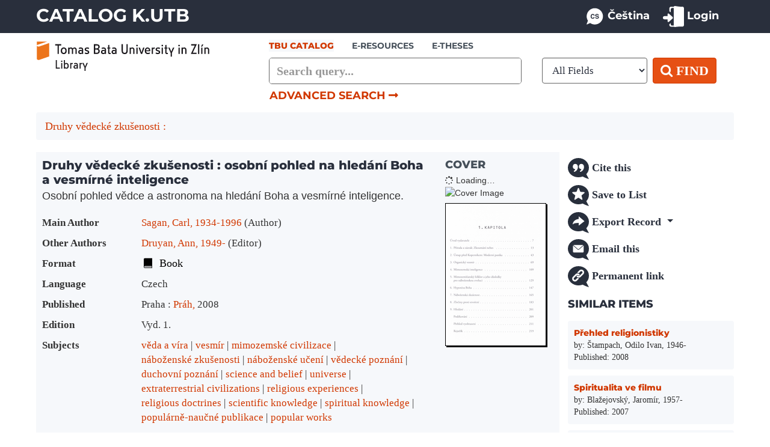

--- FILE ---
content_type: text/html; charset=UTF-8
request_url: https://vufind.katalog.k.utb.cz/Record/94943
body_size: 9613
content:
<!DOCTYPE html>
<html lang="en">
  <head>
        <meta http-equiv="X-UA-Compatible" content="IE=edge">
    <meta name="viewport" content="width=device-width,initial-scale=1.0">
    <meta name="description" content="Vyhledávací portál K.UTB. Otevřete novou bránu k poznání, katalog i portál e-zdrojů odteď na jednom místě, stačí si jen vybrat."/>
    <meta name="keywords" content="knihovna, UTB, vyhledávání, katalog, informační zdroje, e-knihy">  
    <meta name="author" content="Knihovna UTB | TBU Library">
    <meta name="robots" content="noindex,follow">
    
    <meta http-equiv="Content-Type" content="text&#x2F;html&#x3B;&#x20;charset&#x3D;UTF-8">
<meta name="Generator" content="VuFind&#x20;10.2.0">    
    <title>Holdings: Druhy vědecké zkušenosti : :: K.UTB vyhledávací portál | TBU Library Retrieval Portal</title>        <link href="&#x2F;themes&#x2F;utb&#x2F;css&#x2F;compiled.css&#x3F;_&#x3D;1713477020" media="all" rel="stylesheet" type="text&#x2F;css">
<link href="&#x2F;themes&#x2F;bootstrap3&#x2F;css&#x2F;print.css&#x3F;_&#x3D;1750263068" media="print" rel="stylesheet" type="text&#x2F;css">
<link href="&#x2F;themes&#x2F;utb&#x2F;css&#x2F;assets&#x2F;bootstrap.min.css&#x3F;_&#x3D;1643566405" media="all" rel="stylesheet" type="text&#x2F;css">
<link href="&#x2F;themes&#x2F;utb&#x2F;css&#x2F;assets&#x2F;compiled.css&#x3F;_&#x3D;1646951917" media="all" rel="stylesheet" type="text&#x2F;css">
<link href="&#x2F;themes&#x2F;utb&#x2F;css&#x2F;assets&#x2F;styles.css&#x3F;_&#x3D;1763070638" media="all" rel="stylesheet" type="text&#x2F;css">
<link href="&#x2F;themes&#x2F;utb&#x2F;css&#x2F;assets&#x2F;mapafondu.css&#x3F;_&#x3D;1757789538" media="all" rel="stylesheet" type="text&#x2F;css">
<link href="&#x2F;themes&#x2F;utb&#x2F;css&#x2F;fonts&#x2F;montserrat.css&#x3F;_&#x3D;1712699216" media="all" rel="stylesheet" type="text&#x2F;css">
<link href="&#x2F;themes&#x2F;utb&#x2F;css&#x2F;fonts&#x2F;sourcesans.css&#x3F;_&#x3D;1754332347" media="all" rel="stylesheet" type="text&#x2F;css">
<link href="&#x2F;themes&#x2F;utb&#x2F;css&#x2F;fonts&#x2F;fontawesome-all.min.css&#x3F;_&#x3D;1552924581" media="all" rel="stylesheet" type="text&#x2F;css">
<link href="&#x2F;themes&#x2F;utb&#x2F;css&#x2F;fonts&#x2F;font-awesome.min.css&#x3F;_&#x3D;1552924581" media="all" rel="stylesheet" type="text&#x2F;css">
<link href="&#x2F;Record&#x2F;94943&#x2F;RDF" rel="alternate" type="application&#x2F;rdf&#x2B;xml" title="RDF&#x20;Representation">
<link href="&#x2F;themes&#x2F;utb&#x2F;images&#x2F;favicon&#x2F;favicon-16x16.png&#x3F;_&#x3D;1712268462" rel="icon" sizes="16x16" type="image&#x2F;png">
<link href="&#x2F;themes&#x2F;utb&#x2F;images&#x2F;favicon&#x2F;favicon-32x32.png&#x3F;_&#x3D;1712268466" rel="icon" sizes="32x32" type="image&#x2F;png">
<link href="&#x2F;themes&#x2F;utb&#x2F;images&#x2F;favicon&#x2F;apple-touch-icon.png&#x3F;_&#x3D;1712268457" rel="apple-touch-icon" sizes="180x180" type="image&#x2F;png">
<link href="&#x2F;themes&#x2F;utb&#x2F;images&#x2F;favicon&#x2F;android-chrome-192x192.png&#x3F;_&#x3D;1712268479" rel="android-chrome-icon" sizes="192x192" type="image&#x2F;png">
<link href="&#x2F;themes&#x2F;utb&#x2F;images&#x2F;favicon&#x2F;android-chrome-512x512.png&#x3F;_&#x3D;1712268483" rel="android-chrome-icon" sizes="512x512" type="image&#x2F;png">
<link href="&#x2F;Search&#x2F;OpenSearch&#x3F;method&#x3D;describe" rel="search" type="application&#x2F;opensearchdescription&#x2B;xml" title="Library&#x20;Catalog&#x20;Search">                <script  nonce="ZsVzGxfGhVg79eg&#x2F;XHF1WZuHoVmUNl7&#x2B;jDdhasvPYJE&#x3D;">
    //<!--
    var userIsLoggedIn = false;
    //-->
</script>
<script  src="&#x2F;themes&#x2F;bootstrap3&#x2F;js&#x2F;vendor&#x2F;jquery.min.js&#x3F;_&#x3D;1750263068" nonce="ZsVzGxfGhVg79eg&#x2F;XHF1WZuHoVmUNl7&#x2B;jDdhasvPYJE&#x3D;"></script>
<script  src="&#x2F;themes&#x2F;bootstrap3&#x2F;js&#x2F;vendor&#x2F;bootstrap.min.js&#x3F;_&#x3D;1750263068" nonce="ZsVzGxfGhVg79eg&#x2F;XHF1WZuHoVmUNl7&#x2B;jDdhasvPYJE&#x3D;"></script>
<script  src="&#x2F;themes&#x2F;bootstrap3&#x2F;js&#x2F;vendor&#x2F;bootstrap-accessibility.min.js&#x3F;_&#x3D;1750263068" nonce="ZsVzGxfGhVg79eg&#x2F;XHF1WZuHoVmUNl7&#x2B;jDdhasvPYJE&#x3D;"></script>
<script  src="&#x2F;themes&#x2F;bootstrap3&#x2F;js&#x2F;vendor&#x2F;autocomplete.js&#x3F;_&#x3D;1750263068" nonce="ZsVzGxfGhVg79eg&#x2F;XHF1WZuHoVmUNl7&#x2B;jDdhasvPYJE&#x3D;"></script>
<script  src="&#x2F;themes&#x2F;bootstrap3&#x2F;js&#x2F;lib&#x2F;ajax_request_queue.js&#x3F;_&#x3D;1750263068" nonce="ZsVzGxfGhVg79eg&#x2F;XHF1WZuHoVmUNl7&#x2B;jDdhasvPYJE&#x3D;"></script>
<script  src="&#x2F;themes&#x2F;bootstrap3&#x2F;js&#x2F;common.js&#x3F;_&#x3D;1750263068" nonce="ZsVzGxfGhVg79eg&#x2F;XHF1WZuHoVmUNl7&#x2B;jDdhasvPYJE&#x3D;"></script>
<script  src="&#x2F;themes&#x2F;bootstrap3&#x2F;js&#x2F;config.js&#x3F;_&#x3D;1750263068" nonce="ZsVzGxfGhVg79eg&#x2F;XHF1WZuHoVmUNl7&#x2B;jDdhasvPYJE&#x3D;"></script>
<script  src="&#x2F;themes&#x2F;bootstrap3&#x2F;js&#x2F;lightbox.js&#x3F;_&#x3D;1750263068" nonce="ZsVzGxfGhVg79eg&#x2F;XHF1WZuHoVmUNl7&#x2B;jDdhasvPYJE&#x3D;"></script>
<script  src="&#x2F;themes&#x2F;bootstrap3&#x2F;js&#x2F;searchbox_controls.js&#x3F;_&#x3D;1750263068" nonce="ZsVzGxfGhVg79eg&#x2F;XHF1WZuHoVmUNl7&#x2B;jDdhasvPYJE&#x3D;"></script>
<script  src="&#x2F;themes&#x2F;bootstrap3&#x2F;js&#x2F;truncate.js&#x3F;_&#x3D;1750263068" nonce="ZsVzGxfGhVg79eg&#x2F;XHF1WZuHoVmUNl7&#x2B;jDdhasvPYJE&#x3D;"></script>
<script  src="&#x2F;themes&#x2F;bootstrap3&#x2F;js&#x2F;trigger_print.js&#x3F;_&#x3D;1750263068" nonce="ZsVzGxfGhVg79eg&#x2F;XHF1WZuHoVmUNl7&#x2B;jDdhasvPYJE&#x3D;"></script>
<script  src="&#x2F;themes&#x2F;bootstrap3&#x2F;js&#x2F;observer_manager.js&#x3F;_&#x3D;1750263068" nonce="ZsVzGxfGhVg79eg&#x2F;XHF1WZuHoVmUNl7&#x2B;jDdhasvPYJE&#x3D;"></script>
<script  src="&#x2F;themes&#x2F;bootstrap3&#x2F;js&#x2F;openurl.js&#x3F;_&#x3D;1750263068" nonce="ZsVzGxfGhVg79eg&#x2F;XHF1WZuHoVmUNl7&#x2B;jDdhasvPYJE&#x3D;"></script>
<script  src="&#x2F;themes&#x2F;bootstrap3&#x2F;js&#x2F;list_item_selection.js&#x3F;_&#x3D;1750263068" nonce="ZsVzGxfGhVg79eg&#x2F;XHF1WZuHoVmUNl7&#x2B;jDdhasvPYJE&#x3D;"></script>
<script  src="&#x2F;themes&#x2F;bootstrap3&#x2F;js&#x2F;validation.js&#x3F;_&#x3D;1750263068" nonce="ZsVzGxfGhVg79eg&#x2F;XHF1WZuHoVmUNl7&#x2B;jDdhasvPYJE&#x3D;"></script>
<script  src="https&#x3A;&#x2F;&#x2F;mapafondu.k.utb.cz&#x2F;assets&#x2F;main.js" nonce="ZsVzGxfGhVg79eg&#x2F;XHF1WZuHoVmUNl7&#x2B;jDdhasvPYJE&#x3D;"></script>
<script  src="&#x2F;themes&#x2F;bootstrap3&#x2F;js&#x2F;record.js&#x3F;_&#x3D;1750263068" nonce="ZsVzGxfGhVg79eg&#x2F;XHF1WZuHoVmUNl7&#x2B;jDdhasvPYJE&#x3D;"></script>
<script  src="&#x2F;themes&#x2F;bootstrap3&#x2F;js&#x2F;check_save_statuses.js&#x3F;_&#x3D;1750263068" nonce="ZsVzGxfGhVg79eg&#x2F;XHF1WZuHoVmUNl7&#x2B;jDdhasvPYJE&#x3D;"></script>
<script  src="&#x2F;themes&#x2F;bootstrap3&#x2F;js&#x2F;account_ajax.js&#x3F;_&#x3D;1750263068" nonce="ZsVzGxfGhVg79eg&#x2F;XHF1WZuHoVmUNl7&#x2B;jDdhasvPYJE&#x3D;"></script>
<script  nonce="ZsVzGxfGhVg79eg&#x2F;XHF1WZuHoVmUNl7&#x2B;jDdhasvPYJE&#x3D;">
    //<!--
    VuFind.path = '';
VuFind.defaultSearchBackend = 'Solr';
VuFind.addTranslations({"add_tag_success":"Tags Saved","bulk_email_success":"Your item(s) were emailed","bulk_limit_exceeded":"Selection of %%count%% items exceeds the limit of %%limit%% for this action. Please select fewer items.","bulk_noitems_advice":"No items were selected. Please click on a checkbox next to an item and try again.","bulk_save_success":"Your item(s) were saved successfully","clear_selection":"Clear Selection (%%count%%)","close":"close","collection_empty":"No items to display.","del_search_num":"Remove Search Group %%num%%","eol_ellipsis":"\u2026","error_occurred":"An error has occurred","go_to_list":"Go to List","hold_available":"Available for Pickup","less_ellipsis":"less\u2026","libphonenumber_invalid":"Phone number invalid","libphonenumber_invalidcountry":"Invalid country calling code","libphonenumber_invalidregion":"Invalid region code:","libphonenumber_notanumber":"The string supplied did not seem to be a phone number","libphonenumber_toolong":"The string supplied is too long to be a phone number","libphonenumber_tooshort":"The string supplied is too short to be a phone number","libphonenumber_tooshortidd":"Phone number too short after IDD","loading_ellipsis":"Loading\u2026","more_ellipsis":"more\u2026","no_description":"Description not available.","number_thousands_separator":",","sms_success":"Message sent.","toggle_dropdown":"Toggle Dropdown","No pickup locations available":"No pickup locations available","Phone number invalid":"Phone number invalid","Invalid country calling code":"Invalid country calling code","Invalid region code":"Invalid region code:","The string supplied did not seem to be a phone number":"The string supplied did not seem to be a phone number","The string supplied is too long to be a phone number":"The string supplied is too long to be a phone number","The string supplied is too short to be a phone number":"The string supplied is too short to be a phone number","Phone number too short after IDD":"Phone number too short after IDD","account_checkouts_due":"Items due soon","account_checkouts_overdue":"Items overdue","account_has_alerts":"Your account has alerts","account_normal_checkouts":"Items due later","account_requests_available":"Available for Pickup","account_requests_in_transit":"In Transit","account_requests_other":"Other Status","cover_source_label":"Cover from"});
VuFind.addIcons({"spinner":"<span class=\"icon&#x20;icon--font&#x20;fa&#x20;fa-spinner&#x20;icon--spin\" role=\"img\" aria-hidden=\"true\"><\/span>","ui-dots-menu":"<span class=\"icon&#x20;icon--font&#x20;fa&#x20;fa-ellipsis-h\" role=\"img\" aria-hidden=\"true\"><\/span>","facet-checked":"<span class=\"icon&#x20;icon--font&#x20;fa&#x20;fa-check-square-o\" role=\"img\" aria-hidden=\"true\"><\/span>","facet-collapse":"<span class=\"icon&#x20;icon--font&#x20;fa&#x20;fa-caret-down\" role=\"img\" aria-hidden=\"true\"><\/span>","facet-exclude":"<span class=\"icon&#x20;icon--font&#x20;fa&#x20;fa-times\" role=\"img\" aria-hidden=\"true\"><\/span>","facet-expand":"<span class=\"icon&#x20;icon--font&#x20;fa&#x20;fa-caret-right\" role=\"img\" aria-hidden=\"true\"><\/span>","facet-noncollapsible":"<span class=\"icon&#x20;icon--font&#x20;fa&#x20;fa-none\" role=\"img\" aria-hidden=\"true\"><\/span>","facet-unchecked":"<span class=\"icon&#x20;icon--font&#x20;fa&#x20;fa-square-o\" role=\"img\" aria-hidden=\"true\"><\/span>","format-file":"<img class=\"icon&#x20;icon--img\" src=\"&#x2F;themes&#x2F;bootprint3&#x2F;images&#x2F;icons&#x2F;page.png&#x3F;_&#x3D;1750263068\" aria-hidden=\"true\" alt=\"\">","format-folder":"<img class=\"icon&#x20;icon--img\" src=\"&#x2F;themes&#x2F;bootprint3&#x2F;images&#x2F;icons&#x2F;folder.png&#x3F;_&#x3D;1750263068\" aria-hidden=\"true\" alt=\"\">","my-account":"<img class=\"icon&#x20;icon--img\" src=\"&#x2F;themes&#x2F;utb&#x2F;images&#x2F;icons&#x2F;ikona_uzivatel.svg&#x3F;_&#x3D;1713632976\" aria-hidden=\"true\" alt=\"\">","my-account-notification":"<img class=\"icon&#x20;icon--img\" src=\"&#x2F;themes&#x2F;bootprint3&#x2F;images&#x2F;icons&#x2F;bell.png&#x3F;_&#x3D;1750263068\" aria-hidden=\"true\" alt=\"\">","my-account-warning":"<img class=\"icon&#x20;icon--img\" src=\"&#x2F;themes&#x2F;utb&#x2F;images&#x2F;icons&#x2F;ikona_uzivatel_upozorneni.svg&#x3F;_&#x3D;1757704293\" aria-hidden=\"true\" alt=\"\">","place-hold":"<img class=\"icon&#x20;icon--img\" src=\"&#x2F;themes&#x2F;bootprint3&#x2F;images&#x2F;icons&#x2F;flag_red.png&#x3F;_&#x3D;1750263068\" aria-hidden=\"true\" alt=\"\">","place-ill-request":"<img class=\"icon&#x20;icon--img\" src=\"&#x2F;themes&#x2F;bootprint3&#x2F;images&#x2F;icons&#x2F;arrow_switch.png&#x3F;_&#x3D;1750263068\" aria-hidden=\"true\" alt=\"\">","place-storage-retrieval":"<img class=\"icon&#x20;icon--img\" src=\"&#x2F;themes&#x2F;bootprint3&#x2F;images&#x2F;icons&#x2F;lorry.png&#x3F;_&#x3D;1750263068\" aria-hidden=\"true\" alt=\"\">","status-available":"<span class=\"icon&#x20;icon--font&#x20;fa&#x20;fa-check\" role=\"img\" aria-hidden=\"true\"><\/span>","status-pending":"<img class=\"icon&#x20;icon--img\" src=\"&#x2F;themes&#x2F;bootprint3&#x2F;images&#x2F;icons&#x2F;time.png&#x3F;_&#x3D;1750263068\" aria-hidden=\"true\" alt=\"\">","status-ready":"<img class=\"icon&#x20;icon--img\" src=\"&#x2F;themes&#x2F;bootprint3&#x2F;images&#x2F;icons&#x2F;bell.png&#x3F;_&#x3D;1750263068\" aria-hidden=\"true\" alt=\"\">","status-unavailable":"<span class=\"icon&#x20;icon--font&#x20;fa&#x20;fa-times\" role=\"img\" aria-hidden=\"true\"><\/span>","status-unknown":"<span class=\"icon&#x20;icon--font&#x20;fa&#x20;fa-circle\" role=\"img\" aria-hidden=\"true\"><\/span>","ui-failure":"<img class=\"icon&#x20;icon--img\" src=\"&#x2F;themes&#x2F;bootprint3&#x2F;images&#x2F;icons&#x2F;exclamation.png&#x3F;_&#x3D;1750263068\" aria-hidden=\"true\" alt=\"\">","ui-success":"<img class=\"icon&#x20;icon--img\" src=\"&#x2F;themes&#x2F;bootprint3&#x2F;images&#x2F;icons&#x2F;accept.png&#x3F;_&#x3D;1750263068\" aria-hidden=\"true\" alt=\"\">","truncate-less":"<img class=\"icon&#x20;icon--img\" src=\"&#x2F;themes&#x2F;bootprint3&#x2F;images&#x2F;icons&#x2F;arrow_up.png&#x3F;_&#x3D;1750263068\" aria-hidden=\"true\" alt=\"\">","truncate-more":"<img class=\"icon&#x20;icon--img\" src=\"&#x2F;themes&#x2F;bootprint3&#x2F;images&#x2F;icons&#x2F;arrow_down.png&#x3F;_&#x3D;1750263068\" aria-hidden=\"true\" alt=\"\">"});
VuFind.setCspNonce('ZsVzGxfGhVg79eg/XHF1WZuHoVmUNl7+jDdhasvPYJE=');
VuFind.setCurrentSearchId(null);
    //-->
</script>
<script  src="&#x2F;themes&#x2F;bootstrap3&#x2F;js&#x2F;covers.js&#x3F;_&#x3D;1750263068" nonce="ZsVzGxfGhVg79eg&#x2F;XHF1WZuHoVmUNl7&#x2B;jDdhasvPYJE&#x3D;"></script>  </head>
  <body class="template-dir-record template-name-view vufind-offcanvas vufind-offcanvas-right">
        <header class="hidden-print">
            <a class="sr-only" href="#content">Skip to content</a>
      

<div class="top navbar">
  <div class="banner container navbar-expand-md">
        
          
    <a class="navbar-brand text-uppercase lang-en" href="/" id="top">Catalog K.UTB</a>
                                                                                                                            
      

  <div class="navbar-header">
    <button type="button" class="navbar-toggle" data-toggle="collapse" data-target="#header-collapse" aria-label="Toggle&#x20;navigation">
      <span class="icon&#x20;icon--font&#x20;fa&#x20;fa-bars" role="img" aria-hidden="true"></span>    </button>    
  </div>
      <div class="collapse navbar-collapse" id="header-collapse">
      <nav>
        <ul class="nav navbar-nav navbar-right flip">
                                                    <li class="language dropdown">
                                <form method="post" name="langForm" id="langForm">
                                    <input type="hidden" name="mylang"/>
                                </form>
                                                                                                                                                                                                                    <a class="nav-link menu-language" href="#"
                                           onClick="document.langForm.mylang.value='cs';document.langForm.submit()"><img
                                                    src="/themes/utb/images/languages/language_cs.svg" width="35" height="35" alt="ikona jazyk"
                                                    class="ikony-menu">Čeština                                        </a>
                                                                                                </li>
                                              <li id="loginOptions">
                                  <a href="/MyResearch/UserLogin" class="icon-link" data-lightbox>
                  <img src="/themes/utb/images/login/ikona_prihlaseni.svg" width="35" height="35" alt="ikona přihlášení">
                    <span class="icon-link__label">Login</span>
                  </a>
                              </li>
                      
                  </ul>
      </nav>
    </div>
    </div>
</div>

 

  <header>

      <div class="search container navbar">
      <div class="col-12 col-sm-12 col-md-4 col-lg-4 col-xl-4 hd" role="img">
        <a href="/"><img class="img-fluid logo knih mensi" alt="logo knihovny" src="/themes/utb/images/logo/knih-en.svg"></a>
      </div>
      <div class="col-12 col-sm-12 col-md-8 col-lg-8 col-xl-8 hd-sr" style="padding:0;">
        <nav class="nav searchbox hidden-print" role="search">
            <form id="searchForm" class="searchForm navbar-form navbar-left flip" method="get" action="/Search/Results" name="searchForm" autocomplete="off">
        <ul class="nav nav-tabs utblib-search-tab">
                          <li class="active">
          <a  data-source="Solr">TBU Catalog</a>
        </li>
                                <li>
          <a href="&#x2F;Summon&#x2F;Home" data-source="Summon">e-resources</a>
        </li>
                                <li>
          <a href="&#x2F;Search&#x2F;Home&#x3F;hiddenFilters&#x25;5B&#x25;5D&#x3D;institution&#x25;3A&#x25;22ZP&#x25;22" data-source="Solr">E-THESES</a>
        </li>
                </ul>
          <div class="searchForm-query utblib-main-search">
      <input id="searchForm_lookfor" class="searchForm_lookfor&#x20;form-control&#x20;search-query&#x20;autocomplete&#x20;searcher&#x3A;Solr&#x20;ac-auto-submit" type="search" name="lookfor" value="" placeholder="Search&#x20;query..." aria-label="Search&#x20;terms" data-autocomplete-formatting-rules="&#x7B;&quot;&#x2A;&quot;&#x3A;&quot;phrase&quot;,&quot;alphabrowse_author&quot;&#x3A;&quot;none&quot;,&quot;alphabrowse_lcc&quot;&#x3A;&quot;none&quot;,&quot;alphabrowse_title&quot;&#x3A;&quot;none&quot;,&quot;alphabrowse_topic&quot;&#x3A;&quot;none&quot;,&quot;tag&quot;&#x3A;&quot;none&quot;&#x7D;">
      <button id="searchForm-reset" class="searchForm-reset hidden" type="reset" tabindex="-1" aria-label="Clear query"><img class="icon&#x20;icon--img" src="&#x2F;themes&#x2F;utb&#x2F;images&#x2F;icons&#x2F;close-cross.svg&#x3F;_&#x3D;1713122356" aria-hidden="true" alt=""></button>
    </div>
          <select id="searchForm_type" class="searchForm_type form-control" name="type" data-native-menu="false" aria-label="Search&#x20;type">
                                    <option value="AllFields">All Fields</option>
                            <option value="Title">Title</option>
                            <option value="Author">Author</option>
                            <option value="Subject">Subject</option>
                            <option value="ISN">ISBN/ISSN</option>
                      </select>
        <button type="submit" class="btn btn-primary utblib"><i class="fa fa-search search" aria-hidden="true"></i> Find</button>
                <a href="/Search/Advanced" class="advanced-search-link btn btn-link" rel="nofollow">Advanced Search <i class="fas fa-long-arrow-alt-right arrow"></i></a>
        
                        
  </form>
        </nav>
      </div>
    </div>
    </header>

    </header>
    <nav class="breadcrumbs" aria-label="Breadcrumbs">
      <div class="container">
                  <ul class="breadcrumb hidden-print"><li class="active" aria-current="page"><a href="/Record/94943">Druhy vědecké zkušenosti :</a></li> </ul>
              </div>
    </nav>
    <div role="main" class="main">
      <div id="content" class="container">
        

<div class="record sourceSolr">
    <div class="mainbody left">

        
<div class="toolbar-mobile-button">
    <a class="btn btn-link mobile-toolbar-button" data-toggle="collapse" aria-expanded="false" aria-controls="collapse-mobile-toolbar" role="button" href="#collapse-mobile-toolbar">
        Toolbar    </a>

  <div class="record-nav-toolbar container collapse" id="collapse-mobile-toolbar">
    <nav class="record-nav mobile" aria-label="Tools">
    <ul class="action-toolbar">
              <li role="none">
          <a class="cite-record toolbar-btn" data-lightbox href="&#x2F;Record&#x2F;94943&#x2F;Cite" rel="nofollow">
            <img src="/themes/utb/images/toolbar/ikona_citace.svg" width="35" height="35" alt="ikona citování">
            Cite this          </a>
        </li>
      
              <li role="none">
                      <a class="save-record toolbar-btn" data-lightbox href="&#x2F;Record&#x2F;94943&#x2F;Save" rel="nofollow">
            <img src="/themes/utb/images/toolbar/ikona_oblibeni.svg" width="35" height="35" alt="ikona bookmark">
              Save to List            </a>
                  </li>
            
                    <li role="none" class="dropdown">
          <a class="export-toggle toolbar-btn dropdown-toggle" data-toggle="dropdown" aria-haspopup="true" href="&#x2F;Record&#x2F;94943&#x2F;Export" rel="nofollow" aria-expanded="false" aria-controls="export-options">
          <img src="/themes/utb/images/toolbar/ikona_export.svg" width="35" height="35" alt="ikona export">
            Export Record          </a>
          <ul class="dropdown-menu" id="export-options" role="menu">
            <li><a href="https://www.citacepro.com/nacist-dokument-sysno/94943?katalog=utb" title="CitacePRO" target="_blank">Export to CitacePRO</a></li>
                          <li role="none">
                <a href="&#x2F;Record&#x2F;94943&#x2F;Export?style=RefWorks" rel="nofollow" role="menuitem">
                  Export to RefWorks                </a>
              </li>
                          <li role="none">
                <a target="EndNoteWebMain" href="&#x2F;Record&#x2F;94943&#x2F;Export?style=EndNoteWeb" rel="nofollow" role="menuitem">
                  Export to EndNoteWeb                </a>
              </li>
                          <li role="none">
                <a href="&#x2F;Record&#x2F;94943&#x2F;Export?style=EndNote" rel="nofollow" role="menuitem">
                  Export to EndNote                </a>
              </li>
                          <li role="none">
                <a href="&#x2F;Record&#x2F;94943&#x2F;Export?style=RIS" rel="nofollow" role="menuitem">
                  Export to RIS                </a>
              </li>
                      </ul>
        </li>
      
      
      <li role="none">
        <a class="mail-record toolbar-btn" data-lightbox href="&#x2F;Record&#x2F;94943&#x2F;Email" rel="nofollow">
          <img src="/themes/utb/images/toolbar/ikona_email.svg" width="35" height="35" alt="ikona email">
          Email this        </a>
      </li>

      
      <li role="none">
        <a class="permalink-record toolbar-btn" data-lightbox href="&#x2F;Record&#x2F;94943&#x2F;Permalink" rel="nofollow">
          <img src="/themes/utb/images/toolbar/ikona_link.svg" width="35" height="35" alt="ikona permanent link">
          Permanent link        </a>
      </li>
    </ul>
    </nav>
  </div>
</div>

    <input type="hidden" value="94943" class="hiddenId">
    <input type="hidden" value="Solr" class="hiddenSource">
        
<div class="media detail" vocab="http://schema.org/" resource="#record" typeof="Book Product Product">
  
  <div class="media-body">

    <h1 property="name" class="result-detail-head">Druhy vědecké zkušenosti : osobní pohled na hledání Boha a vesmírné inteligence  </h1>

    
    
    
    
              <p>Osobní pohled vědce a astronoma na hledání Boha a vesmírné inteligence.</p>

          
                <div class="savedLists">
        <strong>Saved in:</strong>
      </div>
    
          <table class="table table-borderless details">
    <caption class="sr-only">Bibliographic Details</caption>
          <tr><th><span class="result-detail-text">Main Author</span></th><td><span class="result-detail-item"><span class="author-data" property="author">
      <a href="/Author/Home?author=Sagan,%20Carl,%201934-1996">
        Sagan, Carl, 1934-1996</a>
      <span class="author-property-role">(Author)</span></span></span></td></tr>
          <tr><th><span class="result-detail-text">Other Authors</span></th><td><span class="result-detail-item"><span class="author-data" property="contributor">
      <a href="/Author/Home?author=Druyan,%20Ann,%201949-">
        Druyan, Ann, 1949-</a>
      <span class="author-property-role">(Editor)</span></span></span></td></tr>
          <tr><th><span class="result-detail-text">Format</span></th><td><span class="result-detail-item">      <span class="format book">Book</span>
  </span></td></tr>
          <tr><th><span class="result-detail-text">Language</span></th><td><span class="result-detail-item"><span property="availableLanguage" typeof="Language"><span property="name">Czech</span></span></span></td></tr>
          <tr><th><span class="result-detail-text">Published</span></th><td><span class="result-detail-item"><span property="publisher" typeof="Organization">
        <span property="location">Praha :</span>
          <a property="name" href="/Search/Results?type=Publisher&lookfor=Pr%C3%A1h,">Práh,</a>
    </span>
        <span property="datePublished">2008</span>
    <br></span></td></tr>
          <tr><th><span class="result-detail-text">Edition</span></th><td><span class="result-detail-item"><span property="bookEdition">Vyd. 1.</span></span></td></tr>
          <tr><th><span class="result-detail-text">Subjects</span></th><td><span class="result-detail-item"><div class="truncate-subjects" data-truncate="&#x7B;&quot;rows&quot;&#x3A;9223372036854775807,&quot;top-toggle&quot;&#x3A;30&#x7D;">
      <div class="subject-line" property="keywords">
                                    <a title="v&#x011B;da&#x20;a&#x20;v&#xED;ra" href="/Search/Results?type=Subject&lookfor=%22v%C4%9Bda%20a%20v%C3%ADra%22" rel="nofollow">věda a víra</a>
          </div>
      <div class="subject-line" property="keywords">
                                    <a title="vesm&#xED;r" href="/Search/Results?type=Subject&lookfor=%22vesm%C3%ADr%22" rel="nofollow">vesmír</a>
          </div>
      <div class="subject-line" property="keywords">
                                    <a title="mimozemsk&#xE9;&#x20;civilizace" href="/Search/Results?type=Subject&lookfor=%22mimozemsk%C3%A9%20civilizace%22" rel="nofollow">mimozemské civilizace</a>
          </div>
      <div class="subject-line" property="keywords">
                                    <a title="n&#xE1;bo&#x017E;ensk&#xE9;&#x20;zku&#x0161;enosti" href="/Search/Results?type=Subject&lookfor=%22n%C3%A1bo%C5%BEensk%C3%A9%20zku%C5%A1enosti%22" rel="nofollow">náboženské zkušenosti</a>
          </div>
      <div class="subject-line" property="keywords">
                                    <a title="n&#xE1;bo&#x017E;ensk&#xE9;&#x20;u&#x010D;en&#xED;" href="/Search/Results?type=Subject&lookfor=%22n%C3%A1bo%C5%BEensk%C3%A9%20u%C4%8Den%C3%AD%22" rel="nofollow">náboženské učení</a>
          </div>
      <div class="subject-line" property="keywords">
                                    <a title="v&#x011B;deck&#xE9;&#x20;pozn&#xE1;n&#xED;" href="/Search/Results?type=Subject&lookfor=%22v%C4%9Bdeck%C3%A9%20pozn%C3%A1n%C3%AD%22" rel="nofollow">vědecké poznání</a>
          </div>
      <div class="subject-line" property="keywords">
                                    <a title="duchovn&#xED;&#x20;pozn&#xE1;n&#xED;" href="/Search/Results?type=Subject&lookfor=%22duchovn%C3%AD%20pozn%C3%A1n%C3%AD%22" rel="nofollow">duchovní poznání</a>
          </div>
      <div class="subject-line" property="keywords">
                                    <a title="science&#x20;and&#x20;belief" href="/Search/Results?type=Subject&lookfor=%22science%20and%20belief%22" rel="nofollow">science and belief</a>
          </div>
      <div class="subject-line" property="keywords">
                                    <a title="universe" href="/Search/Results?type=Subject&lookfor=%22universe%22" rel="nofollow">universe</a>
          </div>
      <div class="subject-line" property="keywords">
                                    <a title="extraterrestrial&#x20;civilizations" href="/Search/Results?type=Subject&lookfor=%22extraterrestrial%20civilizations%22" rel="nofollow">extraterrestrial civilizations</a>
          </div>
      <div class="subject-line" property="keywords">
                                    <a title="religious&#x20;experiences" href="/Search/Results?type=Subject&lookfor=%22religious%20experiences%22" rel="nofollow">religious experiences</a>
          </div>
      <div class="subject-line" property="keywords">
                                    <a title="religious&#x20;doctrines" href="/Search/Results?type=Subject&lookfor=%22religious%20doctrines%22" rel="nofollow">religious doctrines</a>
          </div>
      <div class="subject-line" property="keywords">
                                    <a title="scientific&#x20;knowledge" href="/Search/Results?type=Subject&lookfor=%22scientific%20knowledge%22" rel="nofollow">scientific knowledge</a>
          </div>
      <div class="subject-line" property="keywords">
                                    <a title="spiritual&#x20;knowledge" href="/Search/Results?type=Subject&lookfor=%22spiritual%20knowledge%22" rel="nofollow">spiritual knowledge</a>
          </div>
      <div class="subject-line" property="keywords">
                                    <a title="popul&#xE1;rn&#x011B;-nau&#x010D;n&#xE9;&#x20;publikace" href="/Search/Results?type=Subject&lookfor=%22popul%C3%A1rn%C4%9B-nau%C4%8Dn%C3%A9%20publikace%22" rel="nofollow">populárně-naučné publikace</a>
          </div>
      <div class="subject-line" property="keywords">
                                    <a title="popular&#x20;works" href="/Search/Results?type=Subject&lookfor=%22popular%20works%22" rel="nofollow">popular works</a>
          </div>
  </div></span></td></tr>
          <tr><th><span class="result-detail-text">ISBN</span></th><td><span class="result-detail-item">9788072522408</span></td></tr>
          <tr><th><span class="result-detail-text">Physical Description</span></th><td><span class="result-detail-item">223 s. : il. (některé barev.) ; 22 cm</span></td></tr>
      </table>
      </div>

      <div class="media-left medium img-col">
                    <h3 class="medium-head">Cover</h3>
          <div aria-hidden="true">
  <div class="ajaxcover">
    <div class="spinner"><span class="icon&#x20;icon--font&#x20;fa&#x20;fa-spinner&#x20;icon--spin" role="img" aria-hidden="true"></span> Loading…</div>
    <div class="cover-container">
      <img data-context="core" data-recordsource="Solr" data-recordid="94943" data-coversize="medium" class="recordcover ajax cover-detail" alt="Cover&#x20;Image">
    </div>
  </div>
</div>      
            
            
                    <div class="record-previews">
            <div class="obalkyKnihToc">
    <a title="TOC from ObalkyKnih.cz" href="https://cache.obalkyknih.cz/file/toc/346165/pdf" class="obalkyKnihToc" target="_blank">
      <img src="https://cache.obalkyknih.cz/file/toc/346165/thumbnail" alt="TOC from ObalkyKnih.cz">
    </a>
  </div>
        </div>
          </div>
  </div>

          <a id="tabnav"></a>
      <div class="record-tabs">
        <ul class="nav nav-tabs" role="tablist">
                                  <li id="record-tab-holdings" class="record-tab holdings active initiallyActive" role="tab" aria-controls="record-tab-holdings" data-tab="holdings">
              <a class="record-tab nav-link" href="&#x2F;Record&#x2F;94943&#x2F;Holdings#tabnav" data-lightbox-ignore role="link" aria-label="record-tab-holdings" aria-controls="record-tab-holdings">
                Holdings              </a>
            </li>
                                  <li id="record-tab-description" class="record-tab description" role="tab" aria-controls="record-tab-description" data-tab="description">
              <a class="record-tab nav-link" href="&#x2F;Record&#x2F;94943&#x2F;Description#tabnav" data-lightbox-ignore role="link" aria-label="record-tab-description" aria-controls="record-tab-description">
                More Information              </a>
            </li>
                                  <li id="record-tab-details" class="record-tab details" role="tab" aria-controls="record-tab-details" data-tab="details">
              <a class="record-tab nav-link" href="&#x2F;Record&#x2F;94943&#x2F;Details#tabnav" data-lightbox-ignore role="link" aria-label="record-tab-details" aria-controls="record-tab-details">
                Metadata              </a>
            </li>
                  </ul>

        <div class="tab-content">
                      <div class="tab-pane active holdings-tab" id="record-tab-holdings" role="tabpanel" aria-labelledby="record-tab-holdings">
              




<div class="help">
  <a href="/Help/Home?topic=tips" data-lightbox class="button-help">
    <img src="/themes/utb/images/toolbar/ikona_napoveda.svg" width="35px" height="35px" alt="ikona Nápověda" class="ikony-okraj-menu"> Glossary of Terms  </a>
</div>




                    <div class="alert alert-dark" role="alert">
                        You have to be <a href="/MyResearch/UserLogin" class="icon-link" data-lightbox=""> logged in </a> to reserve borrowed books or request items from the archive.          </div>
          
  <table class="table holdings screen">
    <tr class="tr-screen">
        <th>Status</th>
        <th>More Information</th>
        <th>Location</th>
        <th>Call Number</th>
        <th> </th>
    </tr>
    
    <caption class="sr-only">Holdings details from Knihovna UTB</caption>

    
        <!--
<pre>
array (
  'id' => '94943',
  'item_id' => 154145,
  'location' => 'Knihovna UTB',
  'availability' => 
  \VuFind\ILS\Logic\AvailabilityStatus::__set_state(array(
     'availability' => 1,
     'visibilityInHoldingsTab' => true,
     'status' => '30 days',
     'extraStatusInformation' => 
    array (
    ),
  )),
  'status' => '30 days',
  'status_array' => 
  array (
    0 => 'On Shelf',
  ),
  'reserve' => 'N',
  'callnumber' => '001/SAGAN,C.',
  'duedate' => NULL,
  'number' => NULL,
  'barcode' => '420010182743',
  'collection' => 'Open access collection',
  'holdOverride' => false,
  'sort' => 0,
  'requests_placed' => 0,
  'is_holdable' => false,
)</pre>
-->
    <tr class="holding-row" vocab="http&#x3A;&#x2F;&#x2F;schema.org&#x2F;" typeof="Offer">
    <td>
      <span class="mobile-small-text">Status</span>
            <!--
<pre>
array (
  'text-success' => 'text-success',
  '30 days' => '30 days',
  'http://schema.org/InStock' => 'http://schema.org/InStock',
)</pre>
-->
                         <span class="text-success text-status-yes">
                   30 days                  <link href="http&#x3A;&#x2F;&#x2F;schema.org&#x2F;InStock" property="availability">              </span>
                                                                                <meta property="seller" content="Knihovna&#x20;UTB">                    <meta property="serialNumber" content="420010182743">                    <meta property="sku" content="001&#x2F;SAGAN,C.">                  <link href="http&#x3A;&#x2F;&#x2F;purl.org&#x2F;goodrelations&#x2F;v1&#x23;LeaseOut" property="businessFunction">      <link href="&#x23;record" property="itemOffered">    </td>

    <td>
        <span class="mobile-small-text">More Information</span>
            </td>

    <td>
        <span class="mobile-small-text">Location</span>
        Open access collection    </td>

    <td>
        <span class="mobile-small-text">Call Number</span>
        <strong>001/SAGAN,C.</strong>
    </td>

    <td class="stackmap">
                <button class="SMButton SMsearchbtn" type="button" data-callno="001/SAGAN,C." data-location="Open access collection" data-library="Tomas Bata University in Zlin Library" data-lang="en"><img src="/themes/utb/images/ikona_stackmap.png" width="25px" height="25px" class="stackmap" alt="ikona mapa fondu">Map it</button>
            </td>

  </tr>
    </table>

            </div>
                  </div>
      </div>
    
    <span class="Z3988" aria-hidden="true" title="url_ver&#x3D;Z39.88-2004&amp;ctx_ver&#x3D;Z39.88-2004&amp;ctx_enc&#x3D;info&#x25;3Aofi&#x25;2Fenc&#x25;3AUTF-8&amp;rfr_id&#x3D;info&#x25;3Asid&#x25;2Fvufind.svn.sourceforge.net&#x25;3Agenerator&amp;rft.title&#x3D;Druhy&#x2B;v&#x25;C4&#x25;9Bdeck&#x25;C3&#x25;A9&#x2B;zku&#x25;C5&#x25;A1enosti&#x2B;&#x25;3A&#x2B;osobn&#x25;C3&#x25;AD&#x2B;pohled&#x2B;na&#x2B;hled&#x25;C3&#x25;A1n&#x25;C3&#x25;AD&#x2B;Boha&#x2B;a&#x2B;vesm&#x25;C3&#x25;ADrn&#x25;C3&#x25;A9&#x2B;inteligence&#x2B;&amp;rft.date&#x3D;2008&amp;rft_val_fmt&#x3D;info&#x25;3Aofi&#x25;2Ffmt&#x25;3Akev&#x25;3Amtx&#x25;3Abook&amp;rft.genre&#x3D;book&amp;rft.btitle&#x3D;Druhy&#x2B;v&#x25;C4&#x25;9Bdeck&#x25;C3&#x25;A9&#x2B;zku&#x25;C5&#x25;A1enosti&#x2B;&#x25;3A&#x2B;osobn&#x25;C3&#x25;AD&#x2B;pohled&#x2B;na&#x2B;hled&#x25;C3&#x25;A1n&#x25;C3&#x25;AD&#x2B;Boha&#x2B;a&#x2B;vesm&#x25;C3&#x25;ADrn&#x25;C3&#x25;A9&#x2B;inteligence&#x2B;&amp;rft.au&#x3D;Sagan&#x25;2C&#x2B;Carl&#x25;2C&#x2B;1934-1996&amp;rft.pub&#x3D;Pr&#x25;C3&#x25;A1h&#x25;2C&amp;rft.place&#x3D;Praha&#x2B;&#x25;3A&amp;rft.edition&#x3D;Vyd.&#x2B;1.&amp;rft.isbn&#x3D;807252240X"></span>  </div>

  <div class="sidebar right hidden-print record" role="region" aria-label="Related Items">

    
  <nav class="record-nav standard" aria-label="Tools">
  <ul class="action-toolbar">
          <li role="none">
        <a class="cite-record toolbar-btn" data-lightbox href="&#x2F;Record&#x2F;94943&#x2F;Cite" rel="nofollow">
          <img src="/themes/utb/images/toolbar/ikona_citace.svg" width="35" height="35" alt="ikona citování">
          Cite this        </a>
      </li>
    
          <li role="none">
                  <a class="save-record toolbar-btn" data-lightbox href="&#x2F;Record&#x2F;94943&#x2F;Save" rel="nofollow">
          <img src="/themes/utb/images/toolbar/ikona_oblibeni.svg" width="35" height="35" alt="ikona bookmark">
            Save to List          </a>
              </li>
        
              <li role="none" class="dropdown">
        <a class="export-toggle toolbar-btn dropdown-toggle" data-toggle="dropdown" aria-haspopup="true" href="&#x2F;Record&#x2F;94943&#x2F;Export" rel="nofollow" aria-expanded="false" aria-controls="export-options">
        <img src="/themes/utb/images/toolbar/ikona_export.svg" width="35" height="35" alt="ikona export">
          Export Record        </a>
        <ul class="dropdown-menu" id="export-options" role="menu">
          <li><a href="https://www.citacepro.com/nacist-dokument-sysno/94943?katalog=utb" title="CitacePRO" target="_blank">Export to CitacePRO</a></li>
                      <li role="none">
              <a href="&#x2F;Record&#x2F;94943&#x2F;Export?style=RefWorks" rel="nofollow" role="menuitem">
                Export to RefWorks              </a>
            </li>
                      <li role="none">
              <a target="EndNoteWebMain" href="&#x2F;Record&#x2F;94943&#x2F;Export?style=EndNoteWeb" rel="nofollow" role="menuitem">
                Export to EndNoteWeb              </a>
            </li>
                      <li role="none">
              <a href="&#x2F;Record&#x2F;94943&#x2F;Export?style=EndNote" rel="nofollow" role="menuitem">
                Export to EndNote              </a>
            </li>
                      <li role="none">
              <a href="&#x2F;Record&#x2F;94943&#x2F;Export?style=RIS" rel="nofollow" role="menuitem">
                Export to RIS              </a>
            </li>
                  </ul>
      </li>
    
    
    <li role="none">
      <a class="mail-record toolbar-btn" data-lightbox href="&#x2F;Record&#x2F;94943&#x2F;Email" rel="nofollow">
        <img src="/themes/utb/images/toolbar/ikona_email.svg" width="35" height="35" alt="ikona email">
        Email this      </a>
    </li>

    
    <li role="none">
      <a class="permalink-record toolbar-btn" data-lightbox href="&#x2F;Record&#x2F;94943&#x2F;Permalink" rel="nofollow">
        <img src="/themes/utb/images/toolbar/ikona_link.svg" width="35" height="35" alt="ikona permanent link">
        Permanent link      </a>
    </li>
  </ul>
</nav>
  
        <h2 class="sidebar record">Similar Items</h2>
  <ul class="list-group">
          <li class="list-group-item similar-group-item">
                <a class="related__title" href="&#x2F;Record&#x2F;36364">

          Přehled religionistiky         </a>
                          <br>by: Štampach, Odilo Ivan, 1946-                                  <br>Published: 2008              </li>
          <li class="list-group-item similar-group-item">
                <a class="related__title" href="&#x2F;Record&#x2F;36059">

          Spiritualita ve filmu         </a>
                          <br>by: Blažejovský, Jaromír, 1957-                                  <br>Published: 2007              </li>
          <li class="list-group-item similar-group-item">
                <a class="related__title" href="&#x2F;Record&#x2F;62960">

          Dějiny přemýšlení o náboženství a víře         </a>
                          <br>by: Tydlitátová, Věra, 1959-                                  <br>Published: 2010              </li>
          <li class="list-group-item similar-group-item">
                <a class="related__title" href="&#x2F;Record&#x2F;92639">

          Vzpomínky, sny, myšlenky C.G. Junga         </a>
                          <br>by: Jung, Carl Gustav, 1875-1961, et al.                                  <br>Published: 2015              </li>
          <li class="list-group-item similar-group-item">
                <a class="related__title" href="&#x2F;Record&#x2F;68102">

          The tacit dimension         </a>
                          <br>by: Polányi, Mihály, 1891-1976                                  <br>Published: 2009              </li>
      </ul>
      </div>
</div>
<script  nonce="ZsVzGxfGhVg79eg&#x2F;XHF1WZuHoVmUNl7&#x2B;jDdhasvPYJE&#x3D;">
    //<!--
    $(document).ready(recordDocReady);
    //-->
</script>      </div>
    </div>
    <footer class="hidden-print">
  <div class="footer-container container">
    <div class="footer-column">
              <h3 class="footer-links">Search Options</h3>
        <ul class="footer-list">
          <li><a href="/Search/History">Search History</a></li>
          <li><a href="/Browse/Home">Browse the Catalog</a></li>
          <li><a href="/Alphabrowse/Home">Browse Alphabetically</a></li>
          <li><a href="/./Search/NewItem?range=30&submit=Hledat">New Items</a></li> 
        </ul>
          </div>
    <div class="footer-column">
              <h3 class="footer-links">Find More with K.UTB</h3>
        <ul class="footer-list">
          <li><a href="https://knihovna.utb.cz/en/library/first-time-at-the-library/opening-hours/" target="_blank">Opening Hours of the Library</a></li>
          <li><a href="https://knihovna.utb.cz/en/what-we-have/our-collections/suggestion-for-book-purchase/" target="_blank">Suggestion for Book Purchase</a></li>
          <li><a href="/./Content/mvs-form">Interlibrary Loans</a></li>
          <li><a href="https://nakladatelstvi.utb.cz/nabidka-sluzeb/tisk-a-vazba-zaverecnych-praci/" target="_blank">Printing and binding of the Theses</a></li>
        </ul>
          </div>
    <div class="footer-column">
              <h3 class="footer-links">Do You Need Help?</h3>
        <ul class="footer-list">
          <li><a href="/Help/Home?topic=search&amp;_=1768703919" data-lightbox class="help-link">Search Tips</a></li>
          <li><a href="https://knihovna.utb.cz/en/library/first-time-at-the-library/manuals-and-tutorials/" target="_blank">FAQs</a></li>
          <li><a id="feedbackLink" data-lightbox href="/Feedback/Home">Feedback</a></li>
          <li><a href="https://knihovna.utb.cz/en/library/about-the-library/our-team-contacts/" target="_blank">Contacts</a></li>
        </ul>
          </div>
  </div>
  <div class="container paticka-logo">
  <div class="row">
                <div class="col-4 ft"><a href="http://knihovna.utb.cz" target="_blank"><img class="img-fluid logo-paticka" alt="logo knihovny" src="/themes/utb/images/logo/logo_knihovna.svg" width="200"></a></div>
                <div class="col-4 item social ft"><a href="http://www.facebook.com/knihovnautb" title="Facebook" target="_blank"><span class="bi--facebook" aria-hidden="true"></span></a><a href="http://twitter.com/knihovnautb" title="Twitter" target="_blank"><span class="bi--twitter-x" aria-hidden="true"></span></a><a href="http://instagram.com/knihovnautb" title="Instagram"target="_blank"><span class="bi--instagram" aria-hidden="true"></span></a></div>
                <div class="col-4 ft">
                    <p class="copyright"><a class="copyright-link" href="/./Content/accessibility" title="Declaration of Accessibility">Declaration of Accessibility</a> | <a class="copyright-link" href="https://knihovna.utb.cz/en/cookies-policy#catalog" target="_blank" title="Cookies Policy">Cookies</a></p>
                    <p class="copyright">Knihovna UTB ve Zlíně &copy; 2026</p>
                </div>
            </div>
  </div>
</footer>
    <!-- MODAL IN CASE WE NEED ONE -->
    <div id="modal" class="modal fade hidden-print" tabindex="-1" role="dialog" aria-hidden="true">
      <div class="modal-dialog">
        <div class="modal-content">
          <button type="button" class="close" data-dismiss="modal">
            <span class="icon&#x20;icon--font&#x20;fa&#x20;fa-times" aria-label="Close" role="img" aria-hidden="true"></span>          </button>
          <div class="modal-body"></div>
        </div>
      </div>
    </div>
    <div class="offcanvas-overlay" data-toggle="offcanvas"></div>
                    
      </body>
</html>


--- FILE ---
content_type: text/css
request_url: https://vufind.katalog.k.utb.cz/themes/utb/css/assets/styles.css?_=1763070638
body_size: 12516
content:
/*
Theme Name: UTB VuFind Theme
Author: TBU Library in Zlin
Author URI: https://knihovna.utb.cz
Description: Tomas Bata University in Zli­n, Library, Catalogue Theme
Version: 2.0, 2025
*/

/*! SCROLLBAR */

/* SCROLL BAR width */

::-webkit-scrollbar {
  width: 10px;
}

/* SCROLL BAR Track */

::-webkit-scrollbar-track {
  background: #f1f1f1;
}

/* SCROLL BAR Handle */

::-webkit-scrollbar-thumb {
  background: #d13800;
}

/* SCROLL BAR Handle on hover */

::-webkit-scrollbar-thumb:hover {
  background: #888;
}

/*! TYPOGRAPHY */

.h1, h1 {
  font-size: 28px;
  font-family: 'Montserrat';
  font-weight: 800;
  text-transform: uppercase;
  text-align: center;
  color: #46505a;
  line-height: 2.3;
  margin-bottom:0;
}

.homepage {
  padding-left: 10px;
  padding-right: 10px;
}

.result-detail-head {
  font-family: 'Montserrat';
  font-size: 20px;
  font-weight: 800;
  color: #292f3c;
  margin-bottom: 3px;
  margin-top: 0;
  line-height: 24px;
  text-align: left;
  text-transform: unset;
  margin-right: 10px;
}


#modal .modal-body h1 {
  line-height: 1.7;
}

@media (max-width: 768px) {
  .homepage {
    line-height: 1.2 !important;
    margin-bottom: 20px;
  }
}

@media (max-width: 510px) {
  h1 {
    line-height: 1.4;
    margin-bottom: 15px;
  }
}

.h2, h2 {
  font-family: 'Montserrat';
  font-size: 21px;
  font-weight: 800;
  color: #292f3c;
}

h2.heading-sidebar {
  color: #d13800;
  font-family: 'Montserrat';
  font-size: 18px;
  font-weight: 800;
  text-transform: uppercase;
  margin-top: 0px;
  padding-left: 0;
}

h2.result-title {
  margin-top: 0px;
}

h2.holds-title {
  margin-top: 0px;
  margin-bottom: 0px;
}

h2.sidebar {
  color: #292f3c;
  font-family: 'Montserrat';
  font-size: 18px;
  font-weight: 800;
  line-height: 2;
  text-transform: uppercase;
  margin-top: 0px;
  padding-left: 0;
  width: 100%;
}

h2.lightbox-header, #lightbox-title, h2.pull-left {
  text-transform: uppercase;
}

.user-account>.mainbody.left>h2 {
  text-transform: uppercase;
}

.online-access-heading {
  color: #292f3c;
  font-weight: 700;
  font-size: 18px;
  margin-top: 0px;
  font-family: 'Montserrat';
}

.h3, h3 {
  font-family: 'Montserrat';
  font-size: 18px;
  font-weight: 800;
  text-transform: uppercase;
  margin-bottom: 15px;
}

h3.facet-title, .facet-group .title {
  font-family: 'Montserrat';
  font-size: 18px;
  font-weight: 800;
  text-transform: uppercase;
  color: #292f3c;
  text-align: left;
  margin-top: 0px;
  margin-bottom: 0px;
}

h3.pokrocile-vyhledavani {
	margin-left: 0 !important;
	margin-top: 0 !important;
	font-weight: 800 !important;
}

h3.medium-head {
  font-weight: 800;
  color: #46505a;
  margin-bottom: 5px;
  line-height: 22px;
  margin-top: 0;
}

h3.footer-links {
  margin-top: 0;
  margin-bottom: 12px;
  font-weight: bold;
  font-size: 16px;
}

.h4, h4 {
  font-family: 'Montserrat';
  font-size: 16px;
  font-weight: 700;
  text-transform: uppercase;
}

p {
	font-family: 'Source Sans 3', sans-serif;
  font-size: 18px;
}

.search-info p {
  font-family: 'Source Sans 3';
  font-size: 18px;
  color: #000;
  clear: both;
}

.modal-dialog p {
	font-size: 16px;
}

.alert {
	font-family: 'Source Sans 3', sans-serif;
  font-size: 18px;
  font-weight: 600;
}

ul.footer-list {
  padding: 0;
  list-style: none;
  line-height: 1.7;
  font-family: 'Source Sans 3';
  font-size: 20px;
  margin-bottom: 0;
  color: #fff;
}

ul.footer-list > li > a {
  color: #fff;
  text-decoration: none;
}

ul.footer-list > li > a:hover {
  color: #fff;
  text-decoration: underline;
}

ul.footer-list > li > a:focus {
  outline-color: #fff!important;
  outline-offset: 2px!important;
}

.highlight, mark {
  background: #f37222b0;
  padding: .1em .2em;
}

@media screen and (min-device-width: 768px) and (max-device-width: 991px) {
  ul.footer-list {
    font-size: 16px!important;
  }
}

/* ERROR, PAGE 404 */

p#error-info-red {
  font-size: 18px;
  font-family: 'Source Sans 3';
  font-weight: 700;
  background-color: #EA2839;
  border-radius: 5px;
  color: #000;
  padding: 25px 30px;
  text-align: center;
  width: 100%;
}

.fa.fa-exclamation.error {
  color: #fff;
  font-size: 26px;
  padding-bottom: 8px;
}

.error-title {
  text-align: center;
}

/*! REGISTRATION INFO */

.registration-title {
  text-align: center;
}

p#registration-info {
  font-size: 18px;
  font-family: 'Source Sans 3';  
  font-weight: 700;
  background-color: #f6f8fb;
  border-radius: 5px;
  color: #46505a;
  padding: 25px 30px;
  text-align: center;
  width: 100%; 
}

p#registration-info-red {
  font-size: 18px;
  font-family: 'Source Sans 3';  
  font-weight: 700;
  background-color: #EA2839;
  border-radius: 5px;
  color: #000;
  padding: 25px 30px;
  text-align: center;
  width: 100%; 
}

.fa.fa-info.registration {
  color: #fff;
  font-size: 26px;
  padding-bottom: 8px;
}

p#registration-info a, p#registration-info a:hover, p#registration-info a:focus-visible{
  color: #d13800;
  text-decoration: none;
  font-size: 18px;
  font-family: 'Montserrat';
  font-weight: 700; 
  text-transform: uppercase;
  margin-top: 10px;
  white-space: normal; 
}

p#registration-info a:hover, p#registration-info a:focus-visible{
  color: #d13800;
  text-decoration: underline;
}

.fa.fa-info.registration {
  color: #fff;
  font-size: 26px;
  padding-bottom: 8px;
}

.d-block {
  display: inline-block !important;
}

.error-link {
  font-size: 18px;
  font-family: 'Source Sans 3';
  font-weight: 700;
  color: #fff;
  text-decoration: underline;
}

.error-link:hover, .error-link:focus-visible {
  color: #fff;
  text-decoration: underline;
  opacity: 0.7;
}

.error-link:focus-visible {
  color: #fff;
  outline-color: #fff;
}

/*! HEADER */

header {
  margin-left: 0px;
  margin-right: 0px;
  width: 100%;
  text-align: center;
  padding-right: 0px;
  padding-left: 0px;
}

.top.navbar {
  background-color: #292f3c;
  padding: 0 !important;
  border-radius: 0;
  border: none;
}

.banner.container.navbar-expand-md {
  background-color: #292f3c;
  font-family: 'Montserrat', sans-serif;
  font-size: 18px;
  color: #ffffff;
  border: none;
}

.navbar {
  padding: 1px 16px;
}

.navbar-brand {
  color: #ffffff;
  text-shadow: none;
  font-family: 'Montserrat';
  font-weight: 700;
  font-size: 30px;
  margin-left: 0px!important;
  padding: 0px;
  padding-top: 11px;
  line-height: 1;
  height: 55px;
}

.navbar-brand:focus {
  text-decoration: none;
  outline: none;
  color: #d13800;
}

.navbar-brand:hover {
  color: #d13800;
}

.navbar-nav {
  margin-right: 0px !important;
}

.navbar-nav>li>a {
  color: #fff;
  font-size: 18px;
  font-weight: 700;
  font-family: 'Montserrat';
}

.nav>li>a:hover {
  text-decoration: none;
  cursor: pointer;
  outline: none!important;
  background-color: #d13800;
}

.navbar-brand:focus, .nav>li>a:focus {
  text-decoration: none;
  outline: none;
  color: #fff;
  background-color: #d13800;
}

.ikony-menu {
  margin-right: 3px;
}


@media (max-width: 990px) {
  .navbar-brand {
    font-size: 28px;
  }
}

@media (min-width: 768px) {
.navbar-nav>li>a {
  padding-top: 10px;
  padding-bottom: 10px;
  }
}

@media (max-width: 768px) {
  .navbar-brand {
    margin-top: 5px;
  }

  .top.navbar {
    padding: 0px 15px!important;
  }

  .navbar:before, .navbar:after, .navbar-header:after, .navbar-header:before, .navbar-header:after, .container:before, .banner.container.navbar-expand-md:after {
    content: none;
  }

  .container>.navbar-header {
    margin-left: 0px;
    margin-right: 0px;
  }
}

@media (max-width: 600px) {
  .navbar-brand {
    margin-left: 20px;
  }
}

/*! HEADER IMAGE LOGO */

.container.home-image {
  height: 70px;
  margin-top: 15px;
  margin-left: auto;
  margin-right: auto;
  width: 100%;
  text-align: center;
  padding-right: 0px;
  padding-left: 0px;
}

@media (max-width: 600px) {
  .container.home-image {
    padding-left: 20px;
  }
}

/*! ADVANCED SEARCH */

.adv-group, .add_search_group.icon-link, .add_search_link.icon-link, .solr-adv-facet>label {
  font-family: 'Source Sans 3';
}

.add_search_group.icon-link, .add_search_link.icon-link, .solr-adv-facet>label {
  font-size: 16px;
  font-weight: bold;
}

select.adv-term-type.form-control, select.adv-term-match.form-control, select.adv-term-limit.form-control {
  height: 34px !important;
  font-size: 14px !important;
  width: 180px !important;
  margin-left: 0px !important;
  margin-right: 10px !important;
}

legend {
  font-family: 'Source Sans 3';  
  font-weight: bold;
  font-size: 18px;
  border: none;
  text-transform: uppercase;
}

.adv-term-remove {
  line-height: 1.5;
  opacity: .6;
}

.solr-adv-facet {
  padding-right: 1rem;
}

.search-tips.facet-group {
  font-family: 'Source Sans 3';  
  font-weight: 600;
}

.adv-term-remove:focus, .adv-term-remove:hover {
  opacity: 1;
}

@media (min-width: 768px) {
  .adv-search .adv-term-input {
      width: 55%;
  }
}

@media (max-width: 768px) {
  .solr-adv-facet>label {
    margin-top: 10px;
    margin-bottom: 10px;
  }

  legend {
    padding-top: 20px;
  }
}

@media (max-width: 576px) {
  #advSearchForm {
    margin-left: 20px;
    margin-right: 20px;
    margin-bottom: 50px;
  }
}

/*! SEARCH BOX, SEARCH TABS */

.searchHomeContent {
  margin-left: 0px;
  margin-right: 0px;
}

@media (max-width: 600px) {
  .searchHomeContent {
    margin-left: 20px;
    margin-right: 20px;
  }
}

.container.utblib-main-searchbox {
  margin-top: 15px;
  background-color: #f6f8fb;
  background-image: url(../../images/quick-search.png);
  height: 210px;
  background-repeat: no-repeat;
  background-position: right;
  padding-top: 20px;
}

@media (max-width: 990px) {
  .container.utblib-main-searchbox {
    padding-top: 20px;
  }
}

@media (max-width: 490px) {
  .container.utblib-main-searchbox {
    padding-top: 10px;
    height: 400px !important;
  }
}

@media (max-width: 420px) {
  .container.utblib-main-searchbox {
    margin-top: 0;
  }
}

.nav.nav-tabs.utblib-search-tab {
  padding-left: 20px;
  height: 45px;
  font-family: 'Montserrat';
  font-weight: 700;
  font-size: 14px;
  text-transform: uppercase;
  border: none;
}

@media (max-width: 510px) {
  .nav.nav-tabs.utblib-search-tab {
    height: 120px;
    margin-bottom: 15px;
  }

  .nav-tabs.utblib-search-tab>li {
    width: 100%;
  }
}

.nav-tabs.utblib-search-tab>li>a {
  color: #46505a;
  border: none;
  border-radius: 0px;
  padding-left: 0px;
  margin-left: 0px;
  margin-right: 30px;
}

.nav-tabs.utblib-search-tab>li.active>a, .nav-tabs.utblib-search-tab>li.active>a:hover, .nav-tabs.utblib-search-tab>li.active>a:focus {
  color: #d13800;
  font-weight: 800;
  border: none;
}

.nav-tabs.utblib-search-tab>li>a:hover, .nav-tabs.utblib-search-tab>li>a:focus {
  background-color: #f6f8fb;
  text-decoration: underline;
}

.nav-tabs.utblib-search-tab>li>a:focus {
  outline: dotted 1px #000;
  background-color: #f6f8fb;
}

.utblib-main-search {
  height: 55px;
  width: 600px;
  margin-left: 20px;
  border: 1px solid #666666;
  border-radius: 5px;
  float: left;
}

@media (max-width: 1200px) {
  .utblib-main-search {
    width: 440px;
  }
}

@media (max-width: 998px) {
  .utblib-main-search {
    width: 60%!important;
  }
}

@media (max-width: 768px) {
  .utblib-main-search {
    width: 90% !important;
    max-width: 90%;
  }
}

@media (max-width: 568px) {
  .utblib-main-search {
    width: 100% !important;
    float: none;
  }
}

.form-control {
  font-size:20px;
  border:1px solid #ccc;
}

.form-control:focus {
    border-color: #E65014;
    -webkit-box-shadow: inset 0 1px 1px rgba(0, 0, 0, .075), 0 0 8px #E6501499; 
}

#searchForm_lookfor {
  font-family: 'Source Sans 3';
  font-weight: 600;
  background-color: #ffffff;
  box-shadow: none;
  color: #292f3c;
  outline: none;
  height: 53px;
  max-width: 100%;
  width: 100%;
  border: none;
  border-right: 0;
  border-left: 0;
}

select.form-control:not([size]):not([multiple]) {
  font-family: 'Source Sans 3';
  margin-left: 10px;
  margin-right: 20px;
  border: 1px solid #666666;
  color: #292f3c;
  height: 55px;
  width: 200px;
  font-size: 17px;
}

@media (max-width: 998px) {
  .searchHomeContent select#searchForm_type {
    margin-left: 10px !important;
    margin-top: 0 !important;
    width: 180px !important;
    float: left;
    clear: none !important;
  }

  select.form-control:not([size]):not([multiple]) {
    font-size: 13px;
    margin-right: 0px;
  }
}

@media (max-width: 768px) {
  .searchHomeContent {
    height: 280px !important;
  }
  
  .searchHomeContent #searchForm select {
    font-size: 16px;
    color: #999;
  }

  .searchHomeContent select#searchForm_type {
    width: 90% !important;
    margin-top: 10px !important;
    margin-left: 20px !important;
    max-width: 90%;
    float: left;
  }
}

@media (max-width: 569px) {
  .searchHomeContent {
    height: 310px !important;
  }
  
  .searchHomeContent #searchForm select {
    width: 90% !important;
  }
}

@media (max-width: 376px) {
  .searchHomeContent select#searchForm_type {
    width: 90% !important;
    float: none !important;
  }
}

.col-12.col-sm-12.col-md-4.col-lg-4.col-xl-4.hd, .col-12.col-sm-12.col-md-8.col-lg-8.col-xl-8.hd-sr {
  padding: 0px;
}

.search.container.navbar {
  display: inherit;
  margin-top: 10px;
}

.img-fluid.logo.knih.mensi {
  margin-left: 0px;
  margin-right: 0px;
  clear: both;
  float: left;
  width: 90%;
}

@media (max-width: 768px) {
  .img-fluid.logo.knih.mensi {
    text-align: center;
    clear: both;
    float: none;
  }
}

nav.nav.searchbox.hidden-print>.searchForm>.searchForm-query.utblib-main-search {
  height: 44px;
  margin-left: 0;
  width: 420px;
}

nav.nav.searchbox.hidden-print>.searchForm>.searchForm-query.utblib-main-search>input {
  height: 42px !important;
}

nav.nav.searchbox.hidden-print>.searchForm>button {
  height: 43px !important;
  font-size: 22px;
  padding: 4px 12px;
  font-family: 'Source Sans 3';
}

nav.nav.searchbox.hidden-print>.searchForm>select {
  height: 43px !important;
  width: 175px;
  font-size: 17px;
  margin-left: 5px;
  margin-right: 5px;
  font-family: 'Source Sans 3';
}

nav.nav.searchbox.hidden-print>.searchForm>ul.nav.nav-tabs.utblib-search-tab {
  padding-left: 0px;
  height: 30px;
}

nav.nav.searchbox.hidden-print>.searchForm>ul.nav.nav-tabs.utblib-search-tab>li>a {
  padding: 0;
}

nav.nav.searchbox.hidden-print>.searchForm>a.advanced-search-link {
  width: 355px;
  float: left;
  text-align: left;
  margin-left: 0px;
  margin-top: 0px;
}

@media (max-width: 1200px) {
  nav.nav.searchbox.hidden-print>.searchForm>.searchForm-query.utblib-main-search {
    width: 300px;
  }

  nav.nav.searchbox.hidden-print>.searchForm>select {
    width: 160px;
  }
}

@media (max-width: 998px) {
  nav.nav.searchbox.hidden-print>.searchForm>.searchForm-query.utblib-main-search {
    width: 470px!important;
  }

  nav.nav.searchbox.hidden-print>.searchForm>button {
    clear: both;
    float: left;
    margin-top: 5px;
    margin-bottom: 10px;
    margin-left: 0px;
  }

  nav.nav.searchbox.hidden-print>.searchForm>a.advanced-search-link {
    width: auto;
    float: left;
    margin-left: 10px;
    margin-top: 7px;
  }
}

@media (max-width: 992px) {
  nav.nav.searchbox.hidden-print>.searchForm>.searchForm-query.utblib-main-search {
    width: 300px!important;
  }
}

@media (max-width: 767px) {
  nav.nav.searchbox.hidden-print {
    margin-top: 15px;
  }

  nav.nav.searchbox.hidden-print>.searchForm>.searchForm-query.utblib-main-search {
    width: 365px!important;
    margin-right: 10px;
  }
}

@media (max-width: 576px) {
  nav.nav.searchbox.hidden-print {
    margin-left: 20px;
    margin-right: 20px;
    display: block;
  }

  nav.nav.searchbox.hidden-print>.searchForm>.searchForm-query.utblib-main-search {
    width: 100% !important;
    max-width: 100% !important;
    float: left;
    margin-right: 0px;
    margin-bottom: 10px;
  }

  nav.nav.searchbox.hidden-print>.searchForm>select {
    width: 100% !important;
    float: left;
    margin-left: 0px;
  }

  nav.nav.searchbox.hidden-print>.searchForm>button {
    width: 100%;
    margin-bottom: 5px;
  }

  nav.nav.searchbox.hidden-print>.searchForm>a.advanced-search-link {
    width: 100%;
    margin-left: 0px;
    text-align: center;
  }
}

@media (max-width: 510px) {
  nav.nav.searchbox.hidden-print>.searchForm>ul.nav.nav-tabs.utblib-search-tab {
    text-align: left;
    height: 90px;
  }

  nav.nav.searchbox.hidden-print>.searchForm>ul.nav.nav-tabs.utblib-search-tab>li>a {
    padding-bottom: 5px;
    padding-top: 5px;
  }
}

@media (max-width: 335px) {
  nav.nav.searchbox.hidden-print>.searchForm>a.advanced-search-link {
    font-size: 15px;
  }
}

/*! BUTTONS */

.btn-default {
  font-family: 'Source Sans 3';
  font-weight: 600;
}

.btn-primary {
  color: #fff;
  background-color: #e65014;
  border-color: #fff;
  font-family: 'Montserrat';
  font-weight: 700;
  font-size: 16px;
  text-transform: uppercase;
}

.btn-primary:hover, .btn-primary:focus, .btn-primary:active, .btn-primary.active, .open .btn-primary.dropdown-toggle {
  color: #fff;
  background-color: #d13800;
  border-color: #d13800;
}

.btn-primary.utblib {
  color: #fff;
  background-color: #e65014;
  border-color: #d13800;
  font-weight: 700;
  text-transform: uppercase;
  font-size: 24px;
  font-family: 'Montserrat';
  height: 55px !important;
}

.btn-primary.utblib:hover, .btn-primary.utblib:active, .btn-primary:not(:disabled):not(.disabled):active {
  color: #fff;
  background-color: #d13800;
  border-color: #d13800;
}

.btn-secondary {
  color: #fff;
  background-color: #d13800;
  border-color: #d13800;
  font-weight: 700;
  font-family: 'Source Sans 3';
  font-size: 16px;
  padding-left: 8px;
  text-transform: uppercase;
}

.btn-secondary:hover, .btn-secondary:focus {
    color: #fff!important;
}

.advanced-search-link {
  color: #d13800;
  font-family: 'Montserrat';
  font-size: 18px;
  font-weight: 700;
  text-transform: uppercase;
  padding-left: 0;
  margin-left: 20px;
  margin-top: 20px;
}

.advanced-search-link:hover, .advanced-search-link:active {
  color: #d13800;
}

.search-filter-toggle.visible-xs, .close-offcanvas.btn.btn-link {
  color: #fff;
  background-color: #292f3c;
  border-color: #292f3c;
  border-radius: 4px;
  font-weight: 700;
  text-transform: uppercase;
  text-align: center;
  text-decoration: none;
  font-size: 18px;
  font-family: 'Montserrat';
  width: 100%;
  margin: 20px 0px;
  padding: 5px 0px;
}

.close-offcanvas.btn.btn-link {
  margin-top: 0px!important;
}

.search-filter-toggle.visible-xs:hover, .search-filter-toggle.visible-xs:focus, .close-offcanvas.btn.btn-link:hover, .close-offcanvas.btn.btn-link:focus {
  color: #fff;
  background-color: #46505a;
  border-color: #46505a;
}

@media (max-width: 998px) {
  .btn-primary.utblib  {
    margin-left: 20px;
    margin-top: 10px;
  }

  .advanced-search-link {
    margin-top: 10px;
  }
}

@media (max-width: 525px) {
  .btn-primary.utblib  {
    width: 90%;
  }

  .advanced-search-link {
    width: 90%;
  }
}

.btn-link.shibboleth, .btn-link.public-login-button  {
  width: 100%;
  color: #fff;
  background-color: #e65014;
  border-color: #e65014;
  font-weight: 700;
  text-transform: uppercase;
  font-size: 20px;
  line-height: 1.5;
  text-align: left;
  font-family: 'Montserrat';
  height: 45px !important;
}

img.login-icon {
  width: 20px !important;
  margin-right: 10px;
  float: left;
}

.btn-primary.public {
  color: #fff;
  background-color: #e65014;
  border-color: #e65014;
  font-weight: 700;
  text-transform: uppercase;
  font-size: 18px;
  line-height: 1.5;
  text-align: left;
  font-family: 'Montserrat';
  height: 40px !important;
}

.btn-link.shibboleth:hover, .btn-link.shibboleth:focus, .btn-link.public-login-button:hover, .btn-link.public-login-button:focus, .btn-primary.public:hover, .btn-primary.public:focus {
  color: #fff;
  background-color: #d13800;
  border-color: #d13800;
  text-decoration: none;
}

.login-public-button [aria-expanded="false"]::before {
  content: '\f13a';
  float: left;
  color: #fff !important;
  font-size: 20px;
  margin-right: 10px;
  font-family: 'Font Awesome\ 5 Free';
}

.login-public-button [aria-expanded="true"]::before {
  content: '\f139';
  float: left;
  color: #fff !important;
  font-size: 20px;
  margin-right: 10px;
  font-family: 'Font Awesome\ 5 Free';
}

.modal-body {
  font-family: 'Source Sans 3';
  font-size: 16px;
}

@media (max-width: 535px) {
  .btn-link.shibboleth, .btn-link.public-login-button {
    height: auto !important;
    white-space: normal;
    font-size: 17px;
  }

  img.login-icon {
    width: 18px !important;
  }

  .modal-body {
    position: relative;
    padding: 20px 10px;
  }
  
}

button.SMButton.SMsearchbtn {
  color: #fff;
  background-color: #d13800;
  border: none;
  font-weight: 700;
  font-family: 'Source Sans 3';
  font-size: 16px;
  width: 160px;
  padding: 6px 5px 6px 2px;
  text-transform: uppercase;
  border-radius: 4px;
  text-align: center;
  vertical-align: middle;
  display: inline-block;
  white-space: nowrap;
}

button.SMButton.SMsearchbtn:hover, button.SMButton.SMsearchbtn:focus, button.SMButton.SMsearchbtn:focus-visible {
  background-color: #5a6268;
  border-color: #5a6268;
  color: #fff;
}

.stackmap img {
  max-height: 34px;
}

@media (max-width: 1200px) {
  button.SMButton.SMsearchbtn {
      font-size: 13px;
      width: 130px;
      padding: 5px 2px 5px 0px;
  }
}

@media (max-width: 993px) {
  button.SMButton.SMsearchbtn {
      font-size: 16px;
      width: 100%;
      padding: 5px 3px 5px 0px;
  }
}

.toolbar-btn, .save-record.toolbar-btn {
  color: #292f3c;
  font-weight: 700;
  font-size: 18px!important;
  float: left;
  font-family: 'Source Sans 3';
  display: block;
  margin-bottom: 10px;
  width:100%;
}

.toolbar-btn:hover, .toolbar-btn:focus {
  color: #d13800;
  text-decoration: none;
}

.button-help {
  color: #46505a;
  font-weight: 700;
  font-size: 18px;
  font-family: 'Source Sans 3';
  display: block;
  text-align: right;
  margin-bottom: 10px;
}

.button-help:hover, .button-help:focus {
  color: #d13800;
  text-decoration: none;
}

/*! LOGIN FOR PUBLIC */

.form-group.row {
  display: flex;
  flex-wrap: wrap;
  width: 100%;
}

.col-4.control-label {
  font-family: 'Source Sans 3', sans-serif;
  font-size: 18px;
  line-height: 1.8;
  padding-right: 15px;
}

input#login_ILS_username, input#login_ILS_password {
  height: 35px !important;
  border: 1px solid #000;
}

/*! EIZ ITEMS */

.eiz-item {
  font-family: 'Montserrat';
  font-weight: 700;
  font-size: 17px;
  text-transform: uppercase;
  color: #d13800;
  display: inline-block!important;
  width: 100%;
  margin-bottom: 5px;
}

.eiz-item:hover, .eiz-item:focus {
  color: #d13800;
}

img.img-eiz:hover {
  opacity: 0.7;
}

@media (max-width: 1200px) {
  .eiz-item {
    font-size: 14px;
  }
}

@media (max-width: 575px) {
  .eiz-item {
    padding-left: 20px;
    padding-right: 20px;
    text-align: left;
  }
}

.img-eiz {
  margin-right: 10px;
}

@media (max-width: 990px) {
  .img-eiz {
    float: left;
  }
}

@media (max-width: 767px) {
  .img-eiz {
    float: none;
  }
}

@media (max-width: 470px) {
  .img-eiz {
    float: left;
  }
}

/*! BREADCRUMB */

.breadcrumb {
  background-color: #f6f8fb;
  font-family: 'Source Sans 3';
  font-size: 18px;
  color: #000;
  margin-bottom: 20px;
  padding-left: 15px;
  padding-top: 11px;
  padding-bottom: 10px;
}

.breadcrumb>.active {
  color: #555;
}

@media (max-width: 768px) {
  .breadcrumb {
    font-size: 16px;
    margin-bottom: 20px;
    padding-left: 20px;
    padding-top: 11px;
    padding-bottom: 10px;
    margin-left: 5px;
    margin-right: 5px;
  }
}

.breadcrumb-item {
  color: #d13800;
}

.breadcrumb-item.active {
  color: #000;
}

/*! SEARCH RESULTS HEADER */
.autocomplete-results .ac-item:hover {
  background-color: #d13800;
  color: #fff;
}

.searchForm-query #searchForm-reset {
  position: absolute;
  width: 2em;
  height: 2em;
  border: none;
  border-radius: 50%;
  background-color: #fff;
  margin-left: -33px;
  margin-top: 10px;
  padding: 2px;
  font-size: 1em;
  cursor: pointer;
}

nav.nav.searchbox.hidden-print>.searchForm>.searchForm-query.utblib-main-search>button.searchForm-reset {
  margin-top: 4px!important;
}

@media (max-width: 768px) {
  .searchForm-query #searchForm-reset {
    margin-left: 445px;
    margin-top: -40px;
  }

  nav.nav.searchbox.hidden-print>.searchForm>.searchForm-query.utblib-main-search>button.searchForm-reset {
    margin-left: 145px!important;
    margin-top: -40px!important;
  }
}

@media (max-width: 575px) {
  .searchForm-query #searchForm-reset {
    margin-left: 475px;
  }

  nav.nav.searchbox.hidden-print>.searchForm>.searchForm-query.utblib-main-search>button.searchForm-reset {
    margin-left: 220px!important;
  }
}

@media (max-width: 570px) {
  .searchForm-query #searchForm-reset {
    margin-left: 455px;
  }

  nav.nav.searchbox.hidden-print>.searchForm>.searchForm-query.utblib-main-search>button.searchForm-reset {
    margin-left: 210px!important;
  }
}

@media (max-width: 550px) {
  .searchForm-query #searchForm-reset {
    margin-left: 445px;
  }

  nav.nav.searchbox.hidden-print>.searchForm>.searchForm-query.utblib-main-search>button.searchForm-reset {
    margin-left: 200px!important;
  }
}

@media (max-width: 538px) {
  .searchForm-query #searchForm-reset {
    margin-left: 435px;
  }
}

@media (max-width: 525px) {
  .searchForm-query #searchForm-reset {
    margin-left: 425px;
  }

  nav.nav.searchbox.hidden-print>.searchForm>.searchForm-query.utblib-main-search>button.searchForm-reset {
    margin-left: 190px!important;
  }
}

@media (max-width: 515px) {
  .searchForm-query #searchForm-reset {
    margin-left: 415px;
  }

  nav.nav.searchbox.hidden-print>.searchForm>.searchForm-query.utblib-main-search>button.searchForm-reset {
    margin-left: 180px!important;
  }
}

@media (max-width: 505px) {
  .searchForm-query #searchForm-reset {
    margin-left: 400px;
  }
}

@media (max-width: 490px) {
  .searchForm-query #searchForm-reset {
    margin-left: 390px;
  }
}

@media (max-width: 480px) {
  .searchForm-query #searchForm-reset {
    margin-left: 375px;
  }


  nav.nav.searchbox.hidden-print>.searchForm>.searchForm-query.utblib-main-search>button.searchForm-reset {
    margin-left: 170px!important;
  }
}

@media (max-width: 460px) {
  .searchForm-query #searchForm-reset {
    margin-left: 355px;
  }

  nav.nav.searchbox.hidden-print>.searchForm>.searchForm-query.utblib-main-search>button.searchForm-reset {
    margin-left: 160px!important;
  }
}

@media (max-width: 440px) {
  .searchForm-query #searchForm-reset {
    margin-left: 345px;
  }

  nav.nav.searchbox.hidden-print>.searchForm>.searchForm-query.utblib-main-search>button.searchForm-reset {
    margin-left: 150px!important;
  }
}

@media (max-width: 427px) {
  .searchForm-query #searchForm-reset {
    margin-left: 335px;
  }
}

@media (max-width: 415px) {
  .searchForm-query #searchForm-reset {
    margin-left: 315px;
  }

  nav.nav.searchbox.hidden-print>.searchForm>.searchForm-query.utblib-main-search>button.searchForm-reset {
    margin-left: 140px!important;
  }
}

@media (max-width: 395px) {
  .searchForm-query #searchForm-reset {
    margin-left: 305px;
  }

  nav.nav.searchbox.hidden-print>.searchForm>.searchForm-query.utblib-main-search>button.searchForm-reset {
    margin-left: 130px!important;
  }
}

@media (max-width: 385px) {
  .searchForm-query #searchForm-reset {
    display: none;
  }
}

.search-header.hidden-print {
  margin-left: 10px;
  margin-right: 10px;
  display: block;
}

.summon-ai-box {
  margin-left: 10px;
  margin-right: 10px;
  padding-bottom: 10px;
  display: block;
}

form.form-inline.search-result-limit {
  float: left;
}

p.author-label {
  padding-left: 15px;
}

.author-list {
  padding-left: 15px;
}

.search-stats, .search-controls label, .summon-ai-text {
  font-family: 'Source Sans 3', sans-serif;
  font-size: 18px;
}

.search-stats {
  padding: 0;
  padding-bottom: 10px;
}

.search-controls label {
  font-weight: 400;
  line-height: 2.6;
}

select#limit, .adv-submit .btn, .adv-group-match select, .search-controls input, .search-controls select {
  height: 45px !important;
}

.jumpMenu.form-control {
  font-size: 16px !important;
  font-weight: 600;
  margin-right: 10px;
}

#limit.jumpMenu.form-control {
  width: 80px !important;
  margin-right: 10px;
}

@media (max-width: 998px) {
  .jumpMenu.form-control {
    width: 160px!important;
  }
}

@media (max-width: 768px) {
  p.author-label, .author-list {
    padding-left: 20px;
  }

  .search-header.hidden-print, .summon-ai-box {
    margin-left: 20px;
    margin-right: 20px;
    margin-bottom: 20px;
  }
  
  .search-stats, .search-controls label {
      font-size: 16px;
  }

  .search-stats {
    padding-bottom: 0px;
  }

  form.form-inline.search-result-limit {
    float: none !important;
    margin-bottom: 5px;
  }
}

/*! MAINBODY: SEARCH RESULTS */

@media (max-width: 991px) {
  .mainbody {
      width: 100%;
  }
}

@media (min-width: 992px) {
  .mainbody {
      width: 75%!important;
  }
}

/*! SIDEBAR: FACET-GROUP, SEARCH RESULTS */

.show--open, .show--closed {
  display: none;
}

.facet {
  border-bottom: none;
  padding: 3px 12px 3px 12px;
}

.facet-group {
  border: 1px solid #ddd;  
  border-radius: .25rem .25rem 0 0;
}

.facet-group .collapse, .facet-group .collapsing, .facet-group>.facet {
  border: none;
}

.facet-group .title {
  background-color: #f6f8fb;
  border: none;
  border-radius: .25rem .25rem 0 0;
  padding: 6px 11px;
  line-height: 1.6;
}

ul.facet__list {
  padding-left: 0px;
  margin-top: 5px;
  margin-bottom: 5px;
}

li.facet__list__item {
  list-style: none;
}

a.facet {
  border: none;
  color: #46505a;
  line-height: 1.5;
  padding-top: 4px;
  padding-bottom: 4px;
  padding-left: 10px;
}

a.facet.narrow-toggle.more-facets {
  color: #d13800;
}

a.facet.narrow-toggle.more-facets>span.text {
  font-family: 'Source Sans 3';
  font-weight: 600;
  font-size: 16px;
  color: #d13800;
  display: block;
}

a.facet:hover, a.facet:focus, a.facet.narrow-toggle.more-facets:hover, a.facet.narrow-toggle.more-facets:focus {
  text-decoration: none;
  color: #d13800;
}

.facet .text {
  display: flex;
  color: #46505a;
}

.facet .text:hover, .facet .text:focus {
  text-decoration: none;
  color: #d13800;
}

.checkboxFilter>.facet>a.checkbox-filter.icon-link>.text {
  display: inline!important;
}

.facet-value {
  font-family: 'Source Sans 3';
  font-size: 18px;
  font-weight: 700;
  clear: both;
  vertical-align: middle;
  padding-right: 17px;
}

.facet .badge {
  float: right;
  max-height: 27px;
  line-height: 1.4;
  border-radius: 5px;
  background-color: #46505a;
  border: 1px solid #46505a;
  font-family: 'Source Sans 3';
  font-size: 16px;
  font-weight: 600;
}

.date-fields {
  font-family: 'Source Sans 3';
  font-size: 16px; 
}

.slider-container .slider-handle {
  background: #d13800;
  background-image: none;
  border: 1px solid #d13800;
}

.slider-container .slider-handle:hover, .slider-container .slider-handle:active, .slider-container .slider-handle:focus {
  opacity: 1;
  background: #46505A;
  border-color: #46505A;
}

.active-filters .facet, .facet-group .active {
  background-color: #F37222;
}

.active-filters .facet .jstree-icon, .facet-group .active .jstree-icon, .active-filters .facet a, .facet-group .active a {
  color: #000;
}

.active-filters .facet:hover, .facet-group .active:hover {
  background-color: #d13800;
}

.active-filters {
  clear: both;
  display: flex;
  gap: 1rem;
  align-items: center;
  margin-block-start: .5rem;
  background: #f6f8fb;
  border-radius: 4px;
  padding: 5px 5px 5px 10px;
}

.container.utblib-main-searchbox>.searchForm>.active-filters.hidden-xs, .container.utblib-main-searchbox>.searchForm>.active-filters.visible-xs {
  display: none!important;
}

.active-filters .filters {
  margin-block-start: .25rem;
}

.active-filters .filters .title-value-pair {
  display: flex;
  float: left;
  text-align: left;
  clear: both;
  margin-inline-end: .5rem;
}

.active-filters .filters .filters-term {
  font-size: .8em;
}

.active-filters-label {
  font-family: 'Source Sans 3';
  font-size: 16px;
  font-weight: 700;
  color: #d13800;
  display: none;
  float: left;
}

.filters-title, .filters-term.filters-and {
  font-family: 'Source Sans 3';
  font-size: 16px;
  color: #000;
}

.filters-title {
  align-content: center;
}

.active-filters .filters .filter-value {
  font-family: 'Source Sans 3';
  font-size: 16px;
  padding: 4px 8px;
  margin: 5px;
  font-weight: 700;
  color: #fff;
  background: #46505a;
  white-space: nowrap;
  display: block;
}

.active-filters .filters a.filter-value:hover, .active-filters .filters a.filter-value:focus {
  color: #000;
  text-decoration: line-through;
  background-color:  #EA2839;
}

.active-filters .filters-toggle.collapsed::after {
  content: '\f103';
  font: normal normal normal 18px/1 FontAwesome;
}

.active-filters .filters-toggle::after {
  content: '\f102';
  font: normal normal normal 18px/1 FontAwesome;
}

.filters-toggle {
  font-family: 'Source Sans 3';
  font-weight: 700;
  color: #000;
}

.reset-filters-btn {
  font-family: 'Source Sans 3';
  font-size: 16px;
  font-weight: 700;
  color: #000;
  background: #EA2839;
  border-radius: 4px;
  padding: 5px 8px;
}

.reset-filters-btn:hover, .reset-filters-btn:focus {
  color: #fff;
  background: #9B0528;
  text-decoration: none;
}

.reset-filters-btn::before {
  content: '\f00d';
  font: normal normal normal 16px/1 FontAwesome;
  padding-right: 3px;
}

@media screen and (max-width: 992px) {
  .active-filters {
    margin-top: 15px;
  }

  .active-filters:hover {
    background-color: rgba(0, 0, 0, 0.1);
    cursor: pointer;
  }

  .reset-filters-btn {
    margin-bottom: 10px;
  }
}

@media screen and (max-width: 650px) {
  .active-filters .filters .filter-value {
    white-space: normal;
}
}

/*! OFFCANVAS SIDEBAR */

.close-offcanvas, .search-filter-toggle {
  display: none;
}

@media screen and (max-width: 992px) {
  .close-offcanvas, .search-filter-toggle {
    display: block;
  }
  
  body.vufind-offcanvas.vufind-offcanvas-right {
    padding-right: 0px;
  }

  body.vufind-offcanvas .sidebar {
    position: fixed;
    height: 100%;
    top: 0;
    width: 75vw;
    overflow-y: auto;
  }

  .hidden-xs {
    display: none !important;
  }

  .visible-xs {
    display: block !important;
  }

  .close-offcanvas::before,.close-offcanvas::after,.search-filter-toggle::before,.search-filter-toggle::after {
    display:inline-block;
    width: 16px;
    font: normal normal normal 18px/1 FontAwesome;
  }

  .vufind-offcanvas .close-offcanvas {
    display: block;
  }

  body.vufind-offcanvas {
    overflow-x: hidden;
    transition: margin .5s;
  }

  .vufind-offcanvas-overlay {
    display: none;
    position: fixed;
    top: 0;
    width: 100%;
    height: 100%;
    background-color: rgba(0,0,0,0.3);
    z-index: 3;
    opacity: 0;
    transition: opacity .5s;
    cursor: pointer;
  }

  .vufind-offcanvas .vufind-offcanvas-overlay {
    display: block;
  }

  .vufind-offcanvas-left .sidebar {
    left: -80vw;
  }

  .vufind-offcanvas-left .vufind-offcanvas-overlay {
    right: -100%;
  }

  .vufind-offcanvas-left .vufind-offcanvas-toggle {
    left: 0;
  }

  .vufind-offcanvas-right .sidebar {
    right: -80vw;
  }

  .vufind-offcanvas-right .vufind-offcanvas-overlay {
    left: -100%;
  }

  .vufind-offcanvas-right .vufind-offcanvas-toggle {
    right: 0;
  }

  .vufind-offcanvas .sidebar {
    width: 80vw;
    padding: 20px!important;
    background-color: #fff;
  }

  .vufind-offcanvas .sidebar .search-sort {
    padding-bottom: 1rem;
  }

  .vufind-offcanvas.active {
    overflow-y: hidden;
  }

  .vufind-offcanvas.active.vufind-offcanvas-left {
    margin-left: 80vw;
    margin-right: -80vw;
  }

  .vufind-offcanvas.active.vufind-offcanvas-left .sidebar {
    left: 0;
  }

  .vufind-offcanvas.active.vufind-offcanvas-left .vufind-offcanvas-overlay {
    right: -80vw;
  }

  .vufind-offcanvas.active.vufind-offcanvas-left .vufind-offcanvas-toggle {
    left: 80vw;
  }

  .vufind-offcanvas.active.vufind-offcanvas-right {
    margin-left: -80vw;
    margin-right: 80vw;
  }

  .vufind-offcanvas.active.vufind-offcanvas-right .sidebar {
    right: 0;
  }

  .vufind-offcanvas.active.vufind-offcanvas-right .vufind-offcanvas-overlay {
    left: -80vw;
  }

  .vufind-offcanvas.active.vufind-offcanvas-right .vufind-offcanvas-toggle {
    right: 80vw;
  }

  .vufind-offcanvas.active .vufind-offcanvas-overlay {
    opacity: 1;
    transition: opacity .5s;
  }

  .vufind-offcanvas-left .close-offcanvas::after {
    content: '\f105';
  }

  .vufind-offcanvas-left .search-filter-toggle::before {
    content: '\f100';
  }

  .vufind-offcanvas-right .close-offcanvas::before {
    content: '\f100';
  }

  .vufind-offcanvas-right .search-filter-toggle::after {
    content: '\f101';
  }

  .rtl.vufind-offcanvas-left .close-offcanvas::after {
    content: none;
  }

  .rtl.vufind-offcanvas-left .close-offcanvas::before {
    content: '\f105';
  }

  .rtl.vufind-offcanvas-left .search-filter-toggle::before {
    content: none;
  }

  .rtl.vufind-offcanvas-left .search-filter-toggle::after {
    content: '\f100';
  }

  .rtl.vufind-offcanvas-right .close-offcanvas::before {
    content: none;
  }

  .rtl.vufind-offcanvas-right .close-offcanvas::after {
    content: '\f100';
  }

  .rtl.vufind-offcanvas-right .search-filter-toggle::after {
    content: none;
  }

  .rtl.vufind-offcanvas-right .search-filter-toggle::before {
    content: '\f101';
  }
}

/*! SIMILAR ITEMS SIDEBAR + TOOLBAR*/

ul.action-toolbar {
  list-style: none;
  padding-left: 0px;
}

.similar-group-item {
  background-color: #f6f8fb;
  padding: 10px;
  height: auto;
  border: none;
  border-radius: 4px;
  margin-bottom: 10px;
  font-family: 'Source Sans 3';
}

a.related__title {
  font-family: 'Montserrat';
  font-size: 14px;
  font-weight: 800;
  color: #d13800;
  margin-bottom: 3px;
}

.btn.btn-link.mobile-toolbar-button {
  color: #fff;
  background-color: #292f3c;
  border-color: #292f3c;
  border-radius: 4px;
  font-weight: 700;
  text-transform: uppercase;
  text-align: center;
  text-decoration: none;
  font-size: 18px;
  font-family: 'Montserrat';
  width: 98%;
  margin: 20px 5px 20px 5px;
  padding: 5px 0px;
}

.btn.btn-link.mobile-toolbar-button:hover, .btn.btn-link.mobile-toolbar-button:focus {
  color: #fff;
  background-color: #46505a;
  border-color: #46505a;
}

.toolbar-mobile-button [aria-expanded="false"]::before {
  content: '\f13a';
  color: #fff !important;
  font-size: 20px;
  margin-right: 10px;
  font-family: 'Font Awesome\ 5 Free';
}

.toolbar-mobile-button [aria-expanded="true"]::before {
  content: '\f139';
  color: #fff !important;
  font-size: 20px;
  margin-right: 10px;
  font-family: 'Font Awesome\ 5 Free';
}

a.export-toggle.toolbar-btn.dropdown-toggle::before, div#collapse-mobile-toolbar::before {
  content: none;
}

div#collapse-mobile-toolbar {
  margin-bottom: 15px;
  margin-left: 15px;
}

@media (min-width:993px) {
  nav.record-nav.mobile, .toolbar-mobile-button {
    display: none;
  }
}

@media (max-width:992px) {
  .sidebar.right.hidden-print.record {
    height: auto;
    width: 100%;
    padding: 0px !important;
    display: grid;
    float: left;
    position: sticky;
  }

  h2.sidebar.record {
    position: sticky;
    width: 100%;
    float: left;
    padding: 0px !important;
    text-align: center;
    margin-top: 15px;
}

  nav.record-nav.standard {
    display: none;
  }
}

/*! MAIN CONTENT */

.show {
  visibility: visible;
}

input, select {
	font-family: 'Source Sans 3','Helvetica',sans-serif;
}

body {
	background-color: #FFFFFF;
}

body.template-dir-myresearch.template-name-login>div.main>div.container {
  padding-left: 20px;
  padding-right: 20px;
}

a {
  color: #d13800;
}

a:hover {
  color: #d13800;
  text-decoration: underline;
}

.container {
  width: 100%;
  border: 0;
  padding-right: 0px;
  padding-left: 0px;
  margin-right: auto;
  margin-left: auto;
}

@media (min-width:1200px) {
  .container {
    max-width:1160px;
  }
}

.modal-dialog {
  max-width: 600px !important;
}

/*! RESULT LIST */

.result .title {
  font-weight: 800;
  line-height: 1;
  font-family: 'Montserrat';
  font-size: 20px;
  color: #292f3c;
  margin-bottom: 3px;
}

.result-text, .authors {
  font-family: 'Source Sans 3';
  color: #000;
  font-size: 18px;
  font-weight: 700;
  margin-right: 8px;
  float: left;
  display: block;
  clear: both;
}

.result .title:hover, .result .title:focus {
  color: #d13800;
  text-decoration: none;
}

.result {
  background-color: #f6f8fb;
  padding: 10px;
  margin-top: 15px;
  height: auto;
  display: flex;
}

.result a, .result div {
  font-family: 'Source Sans 3', sans-serif;
  font-size: 18px;
}

.result .media {
  padding-left: 0;
  padding-right: 0;
}

.result-body {
  line-height: 23px;
  float: left;
  clear: both;
}

.result-links {
  font-family: 'Source Sans 3', sans-serif;
  font-size: 17px;
}

.result-formats {
  margin-top: 5px;
}

.result-formats .label {
  font-family: 'Source Sans 3'!important;
  font-size: 16px;
  font-weight: 600;
  padding: 5px 12px!important;
}

.label.label-success {
  background-color: #34b233;
  color: #000;
}

.label.label-danger {
  background-color: #ea2839;
  color: #000;
}

.label.label-success:hover, .label.label-danger:hover, .label.label-success:focus, .label.label-danger:focus {
  opacity: 0.8;
  cursor: pointer;
}

.result .format, .result-detail-item .format {
  background-color: transparent;
  color: black;
  width: 18%;
  height: 25px;
  line-height: 18px;
  /* margin-left: -85px; */
  margin-top: 5px;
  font-family: 'Source Sans 3';
  font-size: 18px;
  padding-left: 30px;
  background-size: 22px;
}

.format.serial, .result-formats .format {
  display: inline;
}

a.fulltext.icon-link {
  font-family: 'Source Sans 3';
  font-weight: 700;
  white-space: normal;
  line-height: 2;
}

.icon-link-warning {
  font-family: 'Source Sans 3';
  font-weight: 700;
  white-space: normal;
  color: #533f03;
}

.icon-link-warning:hover, icon-link-warning:focus {
  color: #533f03;
}

.alert-warning.summon {
  color: #856404;
  background-color: #fff3cd;
  border-color: #ffeeba;
  padding-left: 15px;
  margin-bottom: 0px;
  font-size: 16px;
}

.fade.show {
  opacity: 1;
}

.alert-dismissable .close, .alert-dismissible .close {
  position: absolute;
  top: 0;
  right: 0;
  color: #e04715;
  opacity: 1;
  border: 1px solid #e0471529;
  padding: 15px 20px;
  margin: 0px;
}

.alert-dismissible {
  padding-right: 4rem;
}

.fa-file-pdf-o:before {
  content: url(/themes/utb/images/icons/libkey.svg)!important;
  vertical-align: middle;
  padding-top:2px;
}

.doiLink>a.icon-link>span.icon-link__label {
  padding-left: 5px;
}

span.icon.icon--font.fa.fa-file-pdf-o.icon-link__icon {
    padding-top: 5px;
}

.save-record {
  font-family: 'Source Sans 3';
  font-size: 14px!important;
  color: #46505a;
  display: inline;
  float: right;
  width: 160px;
  background-image: none;
  padding-left: 0px;
}

.media-body {
  float: left;
  clear: both;
  margin-right: 10px;
}

.save-record:hover, .save-record:focus {
  color: #d13800;
  text-decoration: none;
}

.fa.fa-star.star {
  margin-right: 5px;
  font-size: 18px;
}

.pagination {
  text-align: center;
  list-style: none;
  border-radius: .25rem;
  display: table;
  width: 100% !important;
}

.pagination>li {
  display: table-cell;
}

.pagination>li span, .pagination>li a {
  color: #46505a;
  line-height: 2;
  font-weight: 600;
  font-family: 'Source Sans 3';
  font-size: 18px;
  display: inline-block;
  width: 100%;
} 

.pagination>.active>a, .pagination>.active>span, .pagination>.active>a:hover, .pagination>.active>span:hover, .pagination>.active>a:focus, .pagination>.active>span:focus {
  background: #292f3c;
  border: 1px solid #dee2e6;
}

.searchtools {
  margin-top: 10px;
  float: left;
  width: 100%;
  text-align: center;
}

.searchtools a {
  font-family: 'Source Sans 3';
  font-size: 18px;
  color: #292f3c;
  font-weight: 700;
}

.searchtools a:hover, .searchtools a:focus {
  text-decoration: none;
  color: #d13800;
}

@media (max-width: 1199px) {
  .result-body {
    width: 100%;
    clear: both;
  }

  .result-links {
    float: left;
    width: 100%;
  }

  .save-record {
    width: 100%;
    margin-top: 5px;
  }

  .pagination-box {
    margin-top: 20px;
    margin-left: 10px;
    margin-right: 10px;
  }

  .pagination {
    display: inline-block;
  }

  .pagination li {
    display: inline-block;
  }

  .pagination>li span, .pagination>li a {
    width: auto;
  } 
}

@media (max-width: 767px) {
  .result a {
      text-decoration: none;
  }
}

.authorbox {
  padding-left: 10px;
}

@media (max-width: 768px) {
  .authorbox {
    padding-left: 20px;
    margin-left: 20px;
    margin-right: 20px;
  }
}


/*! FORMAT TYPE */

.article {
	background-image:url(/themes/utb/images/medium/medium_article.svg);
	background-position: left center;
	background-repeat: no-repeat;
}

.audio {
	background-image:url(/themes/utb/images/medium/medium_audio.svg);
	background-position: left center;
	background-repeat: no-repeat;
}

.book {
	background-image:url(/themes/utb/images/medium/medium_book.svg);
	background-position: left center;
	background-repeat: no-repeat;
}

.bookchapter {
	background-image:url(/themes/utb/images/medium/medium_bookchapter.svg);
	background-position: left center;
	background-repeat: no-repeat;
}

.ebook {
	background-image:url(/themes/utb/images/medium/medium_ebook.svg);
	background-position: left center;
	background-repeat: no-repeat;
}

.electronic {
	background-image:url(/themes/utb/images/medium/medium_electronic.svg);
	background-position: left center;
	background-repeat: no-repeat;
}

.journal {
	background-image:url(/themes/utb/images/medium/medium_journal.svg);
	background-position: left center;
	background-repeat: no-repeat;
}

.kit {
	background-image:url(/themes/utb/images/medium/medium_kit.svg);
	background-position: left center;
	background-repeat: no-repeat;
}

.manuscript {
	background-image:url(/themes/utb/images/medium/medium_manuscript.svg);
	background-position: left center;
  background-repeat: no-repeat;
}

.map {
	background-image:url(/themes/utb/images/medium/medium_map.svg);
	background-position: left center;
	background-repeat: no-repeat;
}

.musicalscore {
	background-image:url(/themes/utb/images/medium/medium_musicalscore.svg);
	background-position: left center;
	background-repeat: no-repeat;
	background-size:22px;
}

.newspaper {
	background-image:url(/themes/utb/images/medium/medium_newspaper.svg);
	background-position: left center;
	background-repeat: no-repeat;
}

.photo {
	background-image:url(/themes/utb/images/medium/medium_photo.svg);
	background-position: left center;
	background-repeat: no-repeat;
}

.serial {
	background-image:url(/themes/utb/images/medium/medium_serial.svg);
	background-position: left center;
	background-repeat: no-repeat;
}

.unknown {
	background-image:url(/themes/utb/images/medium_unknown.png);
	background-position: left center;
	background-repeat: no-repeat;
}

.video {
	background-image:url(/themes/utb/images/medium/medium_video.svg);
	background-position: left center;
	background-repeat: no-repeat;
	padding-left: 30px;
}

/*! RECORD DETAIL */

.detail {
  background-color: #f6f8fb;
  height: auto;
}

.media.detail {
  min-height: 400px !important;
  padding: 10px;
}

.mainbody.left {
  padding-right: 0 !important;
}

.media-body {
  float: left;
  width: unset;
  clear: both;
  margin-right: 10px;
}

.media-left.img-col {
  min-width: 170px !important;
  margin-right: 0 !important;
  text-align: left;
}

@media (max-width: 600px) {
  .media-left.img-col {
      text-align: center;
  }
}

p.cover-source {
  font-size: 14px;
  text-align: center;
}

@media (min-width: 425px) {
  .record .media-left.small img, .result .media-left.small img, .record .media-right.small img, .result .media-right.small img, .record .media-left.medium img, .result .media-left.medium img, .record .media-right.medium img, .result .media-right.medium img, .record .media-left.large img, .result .media-left.large img, .record .media-right.large img, .result .media-right.large img {
      width: 100px;
      max-width: 100%;
  }

  .cover-detail, .toc-detail {
    width: auto!important;
    max-width: 100%;
}
}

@media (min-width: 768px) {
  .record .media-left.small img, .result .media-left.small img, .record .media-right.small img, .result .media-right.small img, .record .media-left.medium img, .result .media-left.medium img, .record .media-right.medium img, .result .media-right.medium img, .record .media-left.large img, .result .media-left.large img, .record .media-right.large img, .result .media-right.large img {
      width: 105px;
      max-width: 100%;
  }

  .cover-detail {
      width: auto!important;
      max-width: 100%;
  }
}

/*! previews -- TOC obalkyknih.cz */

.obalkyKnihToc img {
    width: auto !important;
}

.table-borderless {
  margin-top: 20px;
  table-layout: auto !important;
}

.table-borderless th, .table-borderless td {
  float: none;
  border: none !important;
}

.table.table.table-borderless.details>tbody>tr>th {
  width: 25%;
}

.table-borderless tbody + tbody, .table-borderless td, .table-borderless th, .table-borderless thead th {
  padding-left: 0px !important;
  padding-top: 0px !important;
  padding-bottom: 10px !important;
  padding-right: 1rem !important;
}

@media (max-width: 768px) {
  .record .media-body {
      margin-top: 0 !important;
  }
}

@media (max-width: 600px) {
  .detail {
      display: inline-block;
  }

  table.table.table-borderless.details>tbody>tr>th, table.table.table-borderless.details>tbody>tr>td {
    width: 100%!important;
    display: inline-block;
  }

}

@media (max-width: 568px) {
  .record .media-body {
      width: 100%;
  }
}

.result-detail-text {
  font-family: 'Source Sans 3';
  font-size: 17px;
  font-weight: 700;
  float: left;
  clear: both;
}

.result-detail-item {
  font-family: 'Source Sans 3';
  font-size: 17px;
  margin: 0px;
  float: left;
  word-break: break-word;
}

.result-detail-item .subject-line {
  float: left;
  padding-right: 5px;
}

.result-detail-item .subject-line::after {
  content: " | ";
}

.result-detail-item .subject-line:last-child::after {
  content: " ";
  padding-right: 0px;
}

/*! RECORD TAB */

.record-tabs {
  margin-top: 30px;
}

.nav.nav-tabs {
  border-bottom: none;
}

.nav-tabs .nav-link.record-tab {
  font-family: 'Montserrat';
  font-weight: 700;
  font-size: 18px;
  text-transform: uppercase;
  padding: 10px;
  color: #292f3c;
  border: none;
}

.nav-tabs .nav-link.record-tab:hover {
  background-color: #fff;
  border-bottom: none;
  color: #d13800;
}

@media (max-width: 440px) {
  .nav-tabs .nav-link.record-tab {
      font-size: 14px;
      padding: 10px;
  }
}

@media (max-width: 390px) {
  .nav-tabs .nav-link.record-tab {
      font-size: 16px;
      padding: 10px;
  }

  .record-tab {
    width: 100%;
  }
}

.nav-tabs>li.active>a, .nav-tabs>li.active>a:hover, .nav-tabs>li.active>a:focus-visible {
  background-color: #f6f8fb;
  border: none;
  color: #292f3c;
}

.nav>li>a:hover {
  text-decoration: none;
  outline: none !important;
}

.nav-tabs>li.active>a, .nav-tabs>li.active>a:hover, .nav-tabs>li.active>a:focus {
  background-color: #f6f8fb!important;
  color: #292f3c;
  border: none!important;
}

.tab-content>.active {
  width: 100%;
}

.tab-content {
  background-color: #f6f8fb;
  padding: 10px;
  height: auto;
  display: flex;
  width: 100%;
  border: none;
}

.tab-pane.description-tab {
  font-family: 'Source Sans 3';
}

table.staff-view--marc.table.table-striped {
  font-family: 'Source Sans 3';
}

.help {
  display: inline-block;
  width: 100%;
}

.online-access-text {
  padding-top: 5px;
  padding-bottom: 5px;
}

.online-access-text a.fulltext {
  font-weight: 700;
  white-space: normal;
  font-size: 18px;
  font-family: 'Source Sans 3';
}

.tr-screen {
  border-bottom: 2px solid #333;
}

.table.holdings>tbody>tr>th {
  border: none;
}

.table.holdings td, .table.holdings th {
  font-family: 'Source Sans 3';
  font-size: 18px;
  padding-left: 5px;
}

.text-status-study {
  font-family: 'Source Sans 3';
  font-size: 18px;
  color: #FF590B;
  font-weight: 700;
}

.text-status-yes {
  font-family: 'Source Sans 3';
  font-size: 18px;
  color: #34b233;
  font-weight: 700;
}

.text-status-no {
  font-family: 'Source Sans 3';
  font-size: 18px;
  color: #ea2839;
  font-weight: 700;
}

.mobile-small-text {
  display: none;
}

.placehold {
  display: block;
}

@media (max-width: 992px) {
  .mobile-small-text {
    display: block;
    vertical-align: bottom;
    border-top: none;
    color: #46505a;
    font-size: 16px;
    text-transform: uppercase;
    font-family: 'Montserrat';
    font-weight: 700;
  }

  .table.holdings.screen {
    display: inline-block;
  }

  .table.holdings.screen>tbody {
    display: block;
  }

  .table.holdings.screen>tbody>tr {
    display: inline-block;
    border-top: 1px solid #dee2e6;
    margin-top: 5px;
    padding: 10px;
  }

  .table.holdings.screen>tbody>tr.tr-screen {
    display: none;
  }

  .table.holdings.screen>tbody>tr>td {
    display: inline-block;
    width: 100%;
    border: none;
  }

  .help {
    padding-left: 10px;
  }

  .button-help {
    text-align: left;
  }
}

.staff-view--marc .marc__tag {
  width: 15%;
}

.staff-view--marc .marc__ind {
  width: 5%;
}

.marc-row-LEADER, .marc-row-006, .marc-row-007, .marc-row-008 {
  white-space: pre-wrap;
}

/*! USER ACCOUNT */

img.account-status-danger.text-danger {
  width:35px;
}

#acc-menu-lists-header, #acc-menu-acc-header {
  margin-top: 0;
  margin-bottom: 0;
  border-radius: 3px 3px 0 0;
  background: #f6f8fb;
  padding: 10px 15px;
  font-family: 'Montserrat';
  font-weight: 800;
  text-transform: uppercase;
  padding: 6px 12px;
  line-height: 1.6;
  border: 1px solid rgba(0, 0, 0, .125);
  border-bottom: none;
}

.myresearch-menu a{
  font-family:  'Source Sans 3';
  color: #46505a;
  font-size: 16px;
  font-weight: 600;
  padding: 10px 5px;
}

.myresearch-menu a:hover {
  text-decoration: none;
}

.myresearch-menu a.active{
  background-color:#46505a !important;
  font-weight: 700;
}

.myresearch-menu a .badge {
  float: right;
}

.myresearch-menu a.active .badge {
  background-color: #fff;
  color: #222;
}

.text-account-menu {
  font-family: 'Source Sans 3';
  clear: both;
  flex-grow: 1;
}

.myresearch-menu{
  border:1px solid rgba(0,0,0,.125);
  border-top: none;
  margin-bottom:  10px;
}

.record-list.myresearch {
  padding-left: 0px;
}

ul.record-list.myresearch>li>div>div>div>div>span.status {
  display: none;
}

.holds.authors {
  float: none;
  font-weight: normal;
}

.renew.alert {
  margin-top: 5px;
  margin-bottom: 5px;
}

.page-item.active .page-link {
  z-index: 1;
  color: #fff;
  background: #292f3c;
  border: 1px solid #dee2e6;
}

span.icon {
  width: auto!important;
}

.fa-angle-left:before {
  content: "\f104";
  font-family: 'FontAwesome';
}

.fa-angle-right:before {
  content: "\f105";
  font-family: 'FontAwesome';
}

ul.account-menu, ul.favorite-menu {
  list-style: none;
  padding-left: 0px;
}

.action-toolbar.myresearch li {
  display: inline-block;
}

.public-list {
  font-family: 'Source Sans 3';
  font-weight: 600;
  font-size: 18px;
  margin-bottom: 15px;
}

a.btn.btn-link.mylist-edit, .btn.btn-link.icon-link.dropdown-toggle {
  font-family: 'Source Sans 3';
  font-weight: 600;
  font-size: 16px;
  color: #d13800;
}

a.btn.btn-link.mylist-edit {
  padding-left: 0px !important;
}

ul.selection-controls-bar.myresearch {
  list-style: none;
  padding-left: 0px;
}

ul.selection-controls-bar.myresearch>li {
  padding-right: 10px;
}

.action-toolbar.myresearch>li>.toolbar-btn, .clear-selection, .icon-link.purge-table {
  font-family: 'Source Sans 3';
  font-weight: 400;
  font-size: 14px!important;
  border: 0;
  color: #fff;
  text-decoration: none;
  background-color: #292f3c;
  border-radius: 4px;
  padding: 5px 10px;
}

.action-toolbar.myresearch>li>.toolbar-btn>.icon {
  padding-right: 5px;
}

.action-toolbar.myresearch>li>.toolbar-btn:hover, .action-toolbar.myresearch>li>.toolbar-btn:focus, .clear-selection:hover, .clear-selection:focus {
  opacity: 0.9;
}

.badge {
  display: inline-block;
  min-width: 10px;
  padding: 3px 7px;
  font-size: 16px;
  font-family: 'Source Sans 3';
  font-weight: 600;
  color: #fff;
  line-height: 1.1;
  vertical-align: middle;
  white-space: nowrap;
  text-align: center;
  background-color: #46505a;
  border-radius: 5px;
}

.badge-primary {
  color: #fff!important;
  background-color: #156cb4!important;
}

.badge-pill {
  padding-right: .6em!important;
  padding-left: .6em!important;
  border-radius: 10rem!important;
}

.badge.account-info {
  color: #fff!important;
  background-color: #17a2b8!important;
}

.badge.account-alert {
  color: #fff!important;
  background-color: #dc3545!important;
}

.badge.account-warning {
  color: #fff!important;
  background-color: #ffc107!important;
}

.search-header.hidden-print.myresearch {
  margin-left: 0px;
  margin-right: 10px;
  display: block;
}

select.form-control.myresearch:not([size]):not([multiple]) {
  width: 270px;
}

.table-responsive.fines-table>thead>tr>th, .search-history-table>thead>tr>th {
  border-bottom: 2px solid #ddd;
  padding: 8px;
  line-height: 1.5;
  font-weight: 800;
  text-transform: uppercase;
}

.table-responsive.fines-table>thead>tr>td, .search-history-table>thead>tr>td, .table-responsive.fines-table>tbody>tr>td, .search-history-table>tbody>tr>td {
  padding: 8px;
  line-height: 1.5;
  vertical-align: top;
  border-top: 1px solid #ddd;
}

.search-history-table {
  margin-bottom: 15px;
}

table.table.table-striped.table-responsive.fines-table, table.search-history-table {
  table-layout: auto;
  display: table;
  width: 100%;
  max-width: 100%;
  font-family: 'Source Sans 3';
  font-size: 16px;
}

@media screen and (max-width: 768px) {
  .table-responsive.fines-table, .search-history-table {
      width: 100%;
      margin-bottom: 18px;
      border: none;
      overflow-y: hidden;
      -ms-overflow-style: -ms-autohiding-scrollbar;
      border: 1px solid #ddd;
  }

  .table-responsive.fines-table thead, .table-responsive.fines-table tfoot>tr>th, .search-history-table thead, .search-history-table tfoot>tr>th {
      position: absolute;
      width: 1px;
      height: 1px;
      margin: -1px;
      padding: 0;
      overflow: hidden;
      clip: rect(0, 0, 0, 0);
      border: 0;
  }

  .table-responsive.fines-table td:before, .table-responsive.fines-table tbody>tr>th:before, .search-history-table td:before, .search-history-table tbody>tr>th:before {
      display: flex;
      flex-basis: 40%;
      flex-shrink: 0;
      font-weight: bold;
      content: attr(data-label);
  }

  .table-responsive.fines-table tbody>tr, .search-history-table tbody>tr {
      display: block;
      margin-bottom: 24px;
      border-left: 1px solid #ddd;
      border-right: 1px solid #ddd;
      border-bottom: 4px solid #ddd;
  }

  .table-responsive.fines-table td, .table-responsive.fines-table tbody>tr>th, .search-history-table td, .search-history-table tbody>tr>th {
      display: flex;
      align-items: first baseline;
      background: #fff;
  }
}

.fines-total {
  font-weight: 800;
}

@media (max-width: 1200px) {
  .holds-status.status, .fines-status.status {
    display: inline-block;
  }

  .record-list.myresearch>li>div.media>div.media-body>div.result-links>div.dropdown {
    display: none;
  }
}

@media (max-width: 992px) {
  .holds-status.status, .fines-status.status   {
    display: inline;
  }
}

@media (min-width: 768px) {
  .search-controls {
      text-align: left;
  }
}

@media (max-width: 998px) {
    select.form-control.myresearch:not([size]):not([multiple]) {
      width: 270px!important;
    }
}

@media (max-width: 768px) {
  .user-account {
    margin-left: 20px!important;
    margin-right: 20px!important;
  }

  .search-header.hidden-print.myresearch {
    margin-left: 0px;
    margin-right: 0px;
    margin-bottom: 20px;
  }
}

@media (max-width: 767px) {
  .bulkActionButtons, #datevispublishDatexWrapper, .result .checkbox {
      display: block;
  }

  .result .record-checkbox {
      display: block;
  }
}

@media (max-width: 550px) {
  .checkbox.myresearch {
    display: grid;
  }

  .checkbox.myresearch>.btn-group {
    margin-top: 10px;
  }
}

@media (max-width: 450px) {
  .holds-status.status  {
    display: inline-block;
  }

  .search-header.hidden-print.myresearch>.search-controls>.search-sort {
    display: inline-block;
  }

  .search-header.hidden-print.myresearch>.search-controls>.search-sort>label {
    width: 100%;
  }

  select.form-control.myresearch:not([size]):not([multiple]) {
    margin-left: 0px;
    width: 270px!important;
  }
}

/*! FORMS */

.radio label, .checkbox label {
  font-family: 'Source Sans 3';
}

/*! MVS FORM */

.mvs-form {
  font-family: 'Source Sans 3';
  margin-left: 20px;
  margin-right: 30px;
}

.mvs-form > p > a {
  text-decoration: underline;
}

.form-group.lib {
  display: inline-block;
  width: 100%;
}

.form-group.lib>.label-form {
  padding-right: 10px;
  width: 40%;
  line-height: 38px;
  font-size: 16px;
  height: 38px;
  vertical-align: top;
}

.form-group.lib>.input-form {
  border: 1px solid #ccc;
  border-radius: 4px;
  width: 60%;
  font-size: 18px;
  line-height: 38px;
  height: 38px;
  padding: 0 10px;
  margin-top: 5px;
}

.form-group.lib>.textarea-form {
  border: 1px solid #ccc;
  border-radius: 4px;
  width: 60%;
  font-size: 16px;
  padding: 0 10px;
  margin-top: 5px;
}

.form-group.lib>.input-form:focus, .form-group.lib>.input-form:focus-visible, .form-group.lib>.textarea-form:focus, .form-group.lib>.textarea-form:focus-visible {
  border-color: #E65014;
  -webkit-box-shadow: inset 0 1px 1px rgba(0, 0, 0, .075), 0 0 8px #E6501499; 
}

.form-group.lib>.item-required {
  background-color: #e3e7e9;
}

.form-group.lib.checkbox-consent {
  font-size: 18px;
  font-weight: 800;
  line-height: 20px;
  padding-bottom: 10px;
}

.form-group.lib>.checkbox-consent>input.checkbox-form {
  height: 25px;
  width: 25px;
  margin-right: 5px;
  vertical-align: text-bottom;
}

@media screen and (max-width: 500px) {
  .form-group.lib>.label-form, .form-group.lib>.input-form, .form-group.lib>.textarea-form {
      width: 100%;
      display: inline;
  }
}

/*! COOKIES + PŘÍSTUPNOST */

.cookies-info, .accessibility-info {
  margin-left: 20px;
  margin-right: 30px;
}

.cookies-info > p > a, .accessibility-info > p > a, .text-link-info > li > a {
  text-decoration: underline;
}

.text-link-info {
  font-size: 16px;
  font-family: "Open Sans";
  word-break: break-all;
}

table.cookies-list > thead > tr > th {
  padding-top: 5px;
  background-color: #e65014;
  color: #fff;
  text-transform: uppercase;
}

/*! FOOTER */

.bi--instagram {
  display: inline-block;
  width: 1em;
  height: 1em;
  --svg: url("data:image/svg+xml,%3Csvg xmlns='http://www.w3.org/2000/svg' viewBox='0 0 16 16'%3E%3Cpath fill='%23000' d='M8 0C5.829 0 5.556.01 4.703.048C3.85.088 3.269.222 2.76.42a3.9 3.9 0 0 0-1.417.923A3.9 3.9 0 0 0 .42 2.76C.222 3.268.087 3.85.048 4.7C.01 5.555 0 5.827 0 8.001c0 2.172.01 2.444.048 3.297c.04.852.174 1.433.372 1.942c.205.526.478.972.923 1.417c.444.445.89.719 1.416.923c.51.198 1.09.333 1.942.372C5.555 15.99 5.827 16 8 16s2.444-.01 3.298-.048c.851-.04 1.434-.174 1.943-.372a3.9 3.9 0 0 0 1.416-.923c.445-.445.718-.891.923-1.417c.197-.509.332-1.09.372-1.942C15.99 10.445 16 10.173 16 8s-.01-2.445-.048-3.299c-.04-.851-.175-1.433-.372-1.941a3.9 3.9 0 0 0-.923-1.417A3.9 3.9 0 0 0 13.24.42c-.51-.198-1.092-.333-1.943-.372C10.443.01 10.172 0 7.998 0zm-.717 1.442h.718c2.136 0 2.389.007 3.232.046c.78.035 1.204.166 1.486.275c.373.145.64.319.92.599s.453.546.598.92c.11.281.24.705.275 1.485c.039.843.047 1.096.047 3.231s-.008 2.389-.047 3.232c-.035.78-.166 1.203-.275 1.485a2.5 2.5 0 0 1-.599.919c-.28.28-.546.453-.92.598c-.28.11-.704.24-1.485.276c-.843.038-1.096.047-3.232.047s-2.39-.009-3.233-.047c-.78-.036-1.203-.166-1.485-.276a2.5 2.5 0 0 1-.92-.598a2.5 2.5 0 0 1-.6-.92c-.109-.281-.24-.705-.275-1.485c-.038-.843-.046-1.096-.046-3.233s.008-2.388.046-3.231c.036-.78.166-1.204.276-1.486c.145-.373.319-.64.599-.92s.546-.453.92-.598c.282-.11.705-.24 1.485-.276c.738-.034 1.024-.044 2.515-.045zm4.988 1.328a.96.96 0 1 0 0 1.92a.96.96 0 0 0 0-1.92m-4.27 1.122a4.109 4.109 0 1 0 0 8.217a4.109 4.109 0 0 0 0-8.217m0 1.441a2.667 2.667 0 1 1 0 5.334a2.667 2.667 0 0 1 0-5.334'/%3E%3C/svg%3E");
  background-color: currentColor;
  -webkit-mask-image: var(--svg);
  mask-image: var(--svg);
  -webkit-mask-repeat: no-repeat;
  mask-repeat: no-repeat;
  -webkit-mask-size: 100% 100%;
  mask-size: 100% 100%;
}

.bi--facebook {
  display: inline-block;
  width: 1em;
  height: 1em;
  --svg: url("data:image/svg+xml,%3Csvg xmlns='http://www.w3.org/2000/svg' viewBox='0 0 16 16'%3E%3Cpath fill='%23000' d='M16 8.049c0-4.446-3.582-8.05-8-8.05C3.58 0-.002 3.603-.002 8.05c0 4.017 2.926 7.347 6.75 7.951v-5.625h-2.03V8.05H6.75V6.275c0-2.017 1.195-3.131 3.022-3.131c.876 0 1.791.157 1.791.157v1.98h-1.009c-.993 0-1.303.621-1.303 1.258v1.51h2.218l-.354 2.326H9.25V16c3.824-.604 6.75-3.934 6.75-7.951'/%3E%3C/svg%3E");
  background-color: currentColor;
  -webkit-mask-image: var(--svg);
  mask-image: var(--svg);
  -webkit-mask-repeat: no-repeat;
  mask-repeat: no-repeat;
  -webkit-mask-size: 100% 100%;
  mask-size: 100% 100%;
}

.bi--twitter-x {
  display: inline-block;
  width: 1em;
  height: 1em;
  --svg: url("data:image/svg+xml,%3Csvg xmlns='http://www.w3.org/2000/svg' viewBox='0 0 16 16'%3E%3Cpath fill='%23000' d='M12.6.75h2.454l-5.36 6.142L16 15.25h-4.937l-3.867-5.07l-4.425 5.07H.316l5.733-6.57L0 .75h5.063l3.495 4.633L12.601.75Zm-.86 13.028h1.36L4.323 2.145H2.865z'/%3E%3C/svg%3E");
  background-color: currentColor;
  -webkit-mask-image: var(--svg);
  mask-image: var(--svg);
  -webkit-mask-repeat: no-repeat;
  mask-repeat: no-repeat;
  -webkit-mask-size: 100% 100%;
  mask-size: 100% 100%;
}

footer {
  width: 100% !important;
  margin-top: 15px;
  padding: 25px 0;
	border: none !important;
  color: #fff;
  background-color: #292f3c;
}

footer .container {
	border-bottom: none!important;
  background-color: #292f3c;
  color: #fff;
}

.footer-links {
	background:#292f3c!important;
	border: none !important;
}

.container.paticka-logo {
  margin-top: 25px;
  padding-top: 20px;
  border-top: 2px solid #fff;
	background: #292f3c !important;
	border-bottom none;
}

.copyright {
  text-align: right;
  font-size: 18px;
  font-family: 'Source Sans 3';
  font-weight: 400;
  margin-bottom: 0;
}

.copyright-link {
  font-size: 18px;
  font-family: 'Source Sans 3';
  font-weight: 400;
  color: #fff;
  text-decoration: underline;
}

.copyright-link:hover, .copyright-link:focus-visible {
  color: #fff;
  text-decoration: underline;
  opacity: 0.7;
}

.copyright-link:focus-visible {
  color: #fff;
  outline-color: #fff;
}

.col-4.item.social.ft {
  text-align: center;
}

.item.social > a {
  font-size: 20px;
  width: 36px;
  height: 36px;
  line-height: 36px;
  display: inline-block;
  text-align: center;
  border-radius: 50%;
  margin: 0 8px;
  color: #fff;
}

.item.social > a:hover, .ft > a:hover {
  opacity: 0.8;
}

@media (max-width: 991px) {
  .col-4.ft {
    flex: 95%;
    -ms-flex: 95%;
    max-width: 95%;
    text-align: center;
  }

  .copyright {
    text-align: center;
    padding-top: 10px;
  }
}

@media (max-width: 768px) {
  .footer-column {
    margin-bottom: 25px;
    margin-left: 10px;
  }
}

@media (max-width: 574px) {
  .footer-column {
    margin-left: 20px;
  }
}

/*! IFRAME CITACE PRO */

iframe.iframe-cite {
    margin-top: 50px;
    min-height: 150px;
}

/*! PRINT FUNCTION */

@media print {
  a[href]:after { content: none !important; }
  img[src]:after { content: none !important; }
}

--- FILE ---
content_type: text/javascript
request_url: https://vufind.katalog.k.utb.cz/themes/bootstrap3/js/trigger_print.js?_=1750263068
body_size: 1182
content:
/* global VuFind */

function waitForAjaxContentToLoad(fn) {
  var itemDone = typeof VuFind.itemStatuses === "undefined";
  var saveDone = typeof VuFind.saveStatuses === "undefined";
  var initiallyActiveTab = document.querySelector(".record-tab.initiallyActive");
  var tabDone = false;
  if (!initiallyActiveTab) {
    // No initially active tab? Then not on record page, so treat tab loading as done:
    tabDone = true;
  } else {
    // Check for a tab hash, which could impact which element we check for activity:
    var newTab = typeof window.location.hash !== 'undefined'
      ? window.location.hash.toLowerCase() : '';
    if (newTab.length <= 1 || newTab === '#tabnav') {
      // No tab hash, check for loading of the initial tab:
      tabDone = initiallyActiveTab.classList.contains("active");
    } else {
      // Tab hash, check that the specified tab is active (if valid):
      var hashTab = document.querySelector('.record-tabs .' + newTab.substring(1) + ' a');
      tabDone = !hashTab || hashTab.classList.contains("active");
    }
  }

  var fnCalled = false;
  function checkAllConditions() {
    if (!fnCalled && itemDone && saveDone && tabDone) {
      fn();
      fnCalled = true;
      return true;
    }
    return false;
  }

  if (checkAllConditions()) {
    return;
  }

  VuFind.listen("item-status-done", function listenForItemStatusDone() {
    itemDone = true;
    checkAllConditions();
  });

  VuFind.listen("save-status-done", function listenForSaveStatusDone() {
    saveDone = true;
    checkAllConditions();
  });

  VuFind.listen("record-tab-loaded", function listenForTabLoaded(eventData) {
    if (eventData.container && eventData.container.classList && eventData.container.classList.contains("active")) {
      tabDone = true;
    }
    checkAllConditions();
  });
}

VuFind.listen("ready", function triggerPrint() {
  if (!VuFind.isPrinting()) {
    return;
  }

  function defer(fn) {
    setTimeout(fn, 10);
  }

  waitForAjaxContentToLoad(function waitForAjax() {
    // Print dialogs cause problems during testing, so disable them
    // when the "test mode" cookie is set. This should never happen
    // under normal usage outside of the Phing startup process.
    if (document.cookie.indexOf('VuFindTestSuiteRunning=') > -1) {
      console.log("Printing disabled due to test mode."); // eslint-disable-line no-console
      return;
    }

    window.addEventListener(
      "afterprint",
      function doAfterPrint() {
        // Return to previous page after a minimal timeout. This is
        // done to avoid problems with some browsers, which fire the
        // afterprint event while the print dialog is still open.
        defer(function doGoBack() { history.back(); });
      },
      { once: true }
    );

    // Trigger print after a minimal timeout. This is done to avoid
    // problems with some browsers, which might not fully update
    // ajax loaded page content before showing the print dialog.
    defer(function doPrint() { window.print(); });
  });
});


--- FILE ---
content_type: image/svg+xml
request_url: https://vufind.katalog.k.utb.cz/themes/utb/images/logo/knih-en.svg
body_size: 19287
content:
<?xml version="1.0" encoding="UTF-8" standalone="no"?>
<svg
   xmlns:dc="http://purl.org/dc/elements/1.1/"
   xmlns:cc="http://creativecommons.org/ns#"
   xmlns:rdf="http://www.w3.org/1999/02/22-rdf-syntax-ns#"
   xmlns:svg="http://www.w3.org/2000/svg"
   xmlns="http://www.w3.org/2000/svg"
   xmlns:sodipodi="http://sodipodi.sourceforge.net/DTD/sodipodi-0.dtd"
   xmlns:inkscape="http://www.inkscape.org/namespaces/inkscape"
   inkscape:export-ydpi="96"
   inkscape:export-xdpi="96"
   inkscape:export-filename="C:\Users\jakuba\Desktop\Web 2.0\Grafika\Loga\FHS_EN_max.png"
   sodipodi:docname="knih-en.svg"
   inkscape:version="1.0 (4035a4fb49, 2020-05-01)"
   id="svg4501"
   version="1.1"
   viewBox="0 0 82.020831 13.229168"
   height="50"
   width="310">
  <defs
     id="defs4495" />
  <sodipodi:namedview
     inkscape:document-rotation="0"
     inkscape:measure-end="0,0"
     inkscape:measure-start="0,0"
     fit-margin-right="1"
     fit-margin-bottom="1"
     fit-margin-left="1"
     fit-margin-top="1"
     inkscape:showpageshadow="false"
     inkscape:window-maximized="1"
     inkscape:window-y="-12"
     inkscape:window-x="-12"
     inkscape:window-height="2050"
     inkscape:window-width="3840"
     units="px"
     showgrid="false"
     inkscape:current-layer="layer1"
     inkscape:document-units="px"
     inkscape:cy="10.474721"
     inkscape:cx="104.3168"
     inkscape:zoom="11.313708"
     inkscape:pageshadow="2"
     inkscape:pageopacity="0.0"
     borderopacity="1.0"
     bordercolor="#666666"
     pagecolor="#ffffff"
     id="base" />
  <metadata
     id="metadata4498">
    <rdf:RDF>
      <cc:Work
         rdf:about="">
        <dc:format>image/svg+xml</dc:format>
        <dc:type
           rdf:resource="http://purl.org/dc/dcmitype/StillImage" />
        <dc:title></dc:title>
      </cc:Work>
    </rdf:RDF>
  </metadata>
  <g
     transform="translate(0.07742644,-280.56561)"
     id="layer1"
     inkscape:groupmode="layer"
     inkscape:label="Vrstva 1">
    <g
       style="display:inline;opacity:1"
       transform="matrix(1.5142884,0,0,1.5142884,13.963205,-151.14685)"
       id="g5084">
      <g
         id="g12"
         transform="matrix(0.35277777,0,0,-0.35277777,-3.8998653,290.41257)">
        <path
           d="M 0,0 V -5.516 H 2.203 V -6.303 H -0.831 V 0 Z"
           style="fill:#1a171b;fill-opacity:1;fill-rule:nonzero;stroke:none"
           id="path14"
           inkscape:connector-curvature="0" />
      </g>
      <path
         d="m -2.5051582,292.63605 h -0.277636 v -1.4679 h 0.277636 z m -0.1386414,-1.74554 c -0.1171223,0 -0.1820334,-0.0617 -0.1820334,-0.17286 0,-0.11712 0.064911,-0.17569 0.1820334,-0.17569 0.113947,0 0.182033,0.0586 0.182033,0.17569 0,0.11712 -0.068086,0.17286 -0.182033,0.17286"
         style="fill:#1a171b;fill-opacity:1;fill-rule:nonzero;stroke:none;stroke-width:0.352778"
         id="path24"
         inkscape:connector-curvature="0" />
      <g
         id="g26"
         transform="matrix(0.35277777,0,0,-0.35277777,-1.4715909,291.39925)">
        <path
           d="m 0,0 c -0.507,0 -0.918,-0.297 -0.918,-0.953 v -0.875 c 0,-0.673 0.437,-0.979 0.918,-0.979 0.551,0 0.997,0.332 0.997,1.346 C 0.997,-0.438 0.49,0 0,0 m 0.123,-3.551 c -0.63,0 -0.901,0.272 -1.041,0.412 v -0.367 h -0.787 v 6.303 h 0.787 v -2.5 c 0.123,0.141 0.35,0.402 1.005,0.402 0.892,0 1.741,-0.674 1.741,-2.16 0,-1.573 -0.945,-2.09 -1.705,-2.09"
           style="fill:#1a171b;fill-opacity:1;fill-rule:nonzero;stroke:none"
           id="path28"
           inkscape:connector-curvature="0" />
      </g>
      <g
         id="g30"
         transform="matrix(0.35277777,0,0,-0.35277777,0.18861662,291.47333)">
        <path
           d="m 0,0 c -0.096,0.044 -0.271,0.104 -0.49,0.104 -0.332,0 -0.551,-0.271 -0.551,-0.699 v -2.701 h -0.787 v 4.161 h 0.787 V 0.394 c 0.132,0.271 0.341,0.515 0.761,0.515 0.157,0 0.306,-0.044 0.385,-0.078 z"
           style="fill:#1a171b;fill-opacity:1;fill-rule:nonzero;stroke:none"
           id="path32"
           inkscape:connector-curvature="0" />
      </g>
      <g
         id="g34"
         transform="matrix(0.35277777,0,0,-0.35277777,1.2591925,292.13959)">
        <path
           d="m 0,0 c 0,0.323 -0.393,0.542 -0.813,0.542 -0.411,0 -0.761,-0.175 -0.761,-0.664 0,-0.446 0.376,-0.612 0.761,-0.612 0.455,0 0.813,0.297 0.813,0.594 z m 0,-1.04 c -0.131,-0.148 -0.411,-0.412 -0.997,-0.412 -0.9,0 -1.407,0.473 -1.407,1.33 0,0.883 0.612,1.355 1.434,1.355 0.437,0 0.804,-0.167 0.97,-0.341 v 0.507 c 0,0.498 -0.332,0.682 -0.769,0.682 -0.49,0 -0.927,-0.158 -1.163,-0.254 L -2.02,2.544 c 0.254,0.097 0.665,0.254 1.338,0.254 0.936,0 1.469,-0.49 1.469,-1.399 V -1.407 H 0 Z"
           style="fill:#1a171b;fill-opacity:1;fill-rule:nonzero;stroke:none"
           id="path36"
           inkscape:connector-curvature="0" />
      </g>
      <g
         id="g38"
         transform="matrix(0.35277777,0,0,-0.35277777,2.6141415,291.47333)">
        <path
           d="m 0,0 c -0.096,0.044 -0.271,0.104 -0.49,0.104 -0.332,0 -0.551,-0.271 -0.551,-0.699 v -2.701 h -0.787 v 4.161 h 0.787 V 0.394 c 0.132,0.271 0.341,0.515 0.761,0.515 0.157,0 0.306,-0.044 0.385,-0.078 z"
           style="fill:#1a171b;fill-opacity:1;fill-rule:nonzero;stroke:none"
           id="path40"
           inkscape:connector-curvature="0" />
      </g>
      <g
         id="g42"
         transform="matrix(0.35277777,0,0,-0.35277777,3.2683665,293.23479)">
        <path
           d="m 0,0 v 2.361 l -1.574,3.497 h 0.875 L 0.394,3.227 1.486,5.858 H 2.361 L 0.787,2.361 V 0 Z"
           style="fill:#1a171b;fill-opacity:1;fill-rule:nonzero;stroke:none"
           id="path44-8"
           inkscape:connector-curvature="0" />
      </g>
      <g
         id="g46-4"
         transform="matrix(0.35277777,0,0,-0.35277777,-9.0867914,286.63915)">
        <path
           d="m 0,0 c 0,-0.36 0.59,-0.69 1.29,-0.69 0.259,0 0.509,0.05 0.719,0.121 0.22,0.069 7.106,2.478 7.106,2.478 v -9.894 c 0,0 -6.926,-2.419 -7.116,-2.49 -0.2,-0.069 -0.49,-0.12 -0.72,-0.12 -0.709,0 -1.309,0.361 -1.309,1 L -0.03,0 Z M 7.366,2.868 -0.03,0.38 v 2.518 h 7.396 z"
           style="fill:#ec741b;fill-opacity:1;fill-rule:nonzero;stroke:none"
           id="path48-7"
           inkscape:connector-curvature="0" />
      </g>
      <g
         id="g50-5"
         transform="matrix(0.35277777,0,0,-0.35277777,-3.7141622,288.82507)">
        <path
           d="M 0,0 V 6.307 H -1.749 V 7.205 H 2.699 V 6.307 H 0.95 V 0 Z"
           style="fill:#1a171b;fill-opacity:1;fill-rule:nonzero;stroke:none"
           id="path52-7"
           inkscape:connector-curvature="0" />
      </g>
      <g
         id="g54-7"
         transform="matrix(0.35277777,0,0,-0.35277777,-2.1196084,287.4112)">
        <path
           d="m 0,0 c -0.709,0 -1.219,-0.561 -1.219,-1.629 0,-1.03 0.53,-1.58 1.219,-1.58 0.7,0 1.22,0.55 1.22,1.58 C 1.22,-0.561 0.71,0 0,0 m 0,-4.059 c -1.159,0 -2.168,0.67 -2.168,2.43 0,1.758 1.049,2.428 2.168,2.428 1.129,0 2.169,-0.67 2.169,-2.428 0,-1.76 -1.02,-2.43 -2.169,-2.43"
           style="fill:#1a171b;fill-opacity:1;fill-rule:nonzero;stroke:none"
           id="path56-3"
           inkscape:connector-curvature="0" />
      </g>
      <g
         id="g58-8"
         transform="matrix(0.35277777,0,0,-0.35277777,0.91724472,287.7323)">
        <path
           d="m 0,0 c 0,0.54 -0.3,0.91 -0.83,0.91 -0.619,0 -0.939,-0.381 -0.939,-0.92 V -3.098 H -2.668 V 0 c 0,0.54 -0.3,0.91 -0.83,0.91 -0.62,0 -0.94,-0.381 -0.94,-0.92 v -3.088 h -0.899 v 4.757 h 0.899 V 1.26 c 0.17,0.199 0.52,0.449 1.09,0.449 0.59,0 1.059,-0.25 1.329,-0.699 0.25,0.359 0.69,0.699 1.339,0.699 0.93,0 1.579,-0.629 1.579,-1.689 V -3.098 H 0 Z"
           style="fill:#1a171b;fill-opacity:1;fill-rule:nonzero;stroke:none"
           id="path60-7"
           inkscape:connector-curvature="0" />
      </g>
      <g
         id="g62-6"
         transform="matrix(0.35277777,0,0,-0.35277777,2.5936445,288.25766)">
        <path
           d="m 0,0 c 0,0.37 -0.45,0.62 -0.93,0.62 -0.469,0 -0.869,-0.2 -0.869,-0.76 0,-0.509 0.429,-0.699 0.869,-0.699 0.52,0 0.93,0.34 0.93,0.68 z m 0,-1.188 c -0.15,-0.17 -0.47,-0.471 -1.14,-0.471 -1.029,0 -1.609,0.54 -1.609,1.519 0,1.01 0.7,1.549 1.64,1.549 C -0.61,1.409 -0.19,1.22 0,1.02 v 0.579 c 0,0.57 -0.38,0.78 -0.88,0.78 -0.559,0 -1.059,-0.18 -1.329,-0.29 l -0.1,0.82 c 0.29,0.11 0.76,0.289 1.529,0.289 1.07,0 1.679,-0.559 1.679,-1.599 V -1.608 H 0 Z"
           style="fill:#1a171b;fill-opacity:1;fill-rule:nonzero;stroke:none"
           id="path64-6"
           inkscape:connector-curvature="0" />
      </g>
      <g
         id="g66-0"
         transform="matrix(0.35277777,0,0,-0.35277777,3.8531675,288.84299)">
        <path
           d="m 0,0 c -0.75,0 -1.269,0.211 -1.559,0.34 l 0.16,0.849 C -1.019,1.01 -0.54,0.85 0,0.85 c 0.42,0 0.82,0.12 0.82,0.549 0,0.43 -0.46,0.54 -0.97,0.67 -0.66,0.17 -1.419,0.38 -1.419,1.369 0,0.96 0.67,1.419 1.789,1.419 0.66,0 1.13,-0.15 1.449,-0.279 L 1.52,3.738 c -0.371,0.17 -0.73,0.321 -1.28,0.321 -0.54,0 -0.869,-0.18 -0.869,-0.611 0,-0.34 0.389,-0.45 0.849,-0.579 C 0.919,2.679 1.789,2.459 1.789,1.42 1.789,0.51 1.259,0 0,0"
           style="fill:#1a171b;fill-opacity:1;fill-rule:nonzero;stroke:none"
           id="path68-9"
           inkscape:connector-curvature="0" />
      </g>
      <g
         id="g70-8"
         transform="matrix(0.35277777,0,0,-0.35277777,6.4001175,287.67233)">
        <path
           d="M 0,0 H -1.08 V -2.369 H 0 c 0.75,0 1.279,0.41 1.279,1.15 C 1.279,-0.449 0.74,0 0,0 M 0.13,3.039 H -1.08 V 0.899 H 0 c 0.74,0 1.229,0.361 1.229,1.07 0,0.73 -0.459,1.07 -1.099,1.07 M -0.03,-3.268 H -2.029 V 3.938 H 0.12 c 1.329,0 2.109,-0.729 2.109,-1.918 0,-0.821 -0.43,-1.27 -1.03,-1.56 0.65,-0.271 1.08,-0.89 1.08,-1.659 0,-1.299 -0.89,-2.069 -2.309,-2.069"
           style="fill:#1a171b;fill-opacity:1;fill-rule:nonzero;stroke:none"
           id="path72-8"
           inkscape:connector-curvature="0" />
      </g>
      <g
         id="g74-7"
         transform="matrix(0.35277777,0,0,-0.35277777,8.4921595,288.25766)">
        <path
           d="m 0,0 c 0,0.37 -0.45,0.62 -0.93,0.62 -0.469,0 -0.869,-0.2 -0.869,-0.76 0,-0.509 0.429,-0.699 0.869,-0.699 0.52,0 0.93,0.34 0.93,0.68 z m 0,-1.188 c -0.15,-0.17 -0.47,-0.471 -1.14,-0.471 -1.029,0 -1.609,0.54 -1.609,1.519 0,1.01 0.7,1.549 1.64,1.549 C -0.61,1.409 -0.19,1.22 0,1.02 v 0.579 c 0,0.57 -0.38,0.78 -0.88,0.78 -0.559,0 -1.059,-0.18 -1.329,-0.29 l -0.1,0.82 c 0.29,0.11 0.76,0.289 1.529,0.289 1.07,0 1.679,-0.559 1.679,-1.599 V -1.608 H 0 Z"
           style="fill:#1a171b;fill-opacity:1;fill-rule:nonzero;stroke:none"
           id="path76-0"
           inkscape:connector-curvature="0" />
      </g>
      <g
         id="g78-7"
         transform="matrix(0.35277777,0,0,-0.35277777,10.040891,288.78647)">
        <path
           d="m 0,0 c -0.16,-0.08 -0.37,-0.16 -0.78,-0.16 -0.55,0 -1.189,0.211 -1.189,1.25 v 2.808 h -0.62 v 0.749 h 0.62 v 1.849 l 0.9,0.101 V 4.647 H -0.29 V 3.898 H -1.069 V 1.09 c 0,-0.34 0.179,-0.44 0.379,-0.44 0.23,0 0.4,0.07 0.57,0.15 z"
           style="fill:#1a171b;fill-opacity:1;fill-rule:nonzero;stroke:none"
           id="path80-09"
           inkscape:connector-curvature="0" />
      </g>
      <g
         id="g82-5"
         transform="matrix(0.35277777,0,0,-0.35277777,11.222732,288.25766)">
        <path
           d="m 0,0 c 0,0.37 -0.45,0.62 -0.93,0.62 -0.469,0 -0.869,-0.2 -0.869,-0.76 0,-0.509 0.429,-0.699 0.869,-0.699 0.52,0 0.93,0.34 0.93,0.68 z m 0,-1.188 c -0.15,-0.17 -0.47,-0.471 -1.14,-0.471 -1.029,0 -1.609,0.54 -1.609,1.519 0,1.01 0.7,1.549 1.64,1.549 C -0.61,1.409 -0.19,1.22 0,1.02 v 0.579 c 0,0.57 -0.38,0.78 -0.88,0.78 -0.559,0 -1.059,-0.18 -1.329,-0.29 l -0.1,0.82 c 0.29,0.11 0.76,0.289 1.529,0.289 1.07,0 1.679,-0.559 1.679,-1.599 V -1.608 H 0 Z"
           style="fill:#1a171b;fill-opacity:1;fill-rule:nonzero;stroke:none"
           id="path84-3"
           inkscape:connector-curvature="0" />
      </g>
      <g
         id="g86-2"
         transform="matrix(0.35277777,0,0,-0.35277777,14.428915,287.94725)">
        <path
           d="m 0,0 c 0,-1.639 -0.629,-2.539 -2.229,-2.539 -1.599,0 -2.258,0.9 -2.258,2.539 v 4.717 h 0.949 V 0.04 c 0,-1.109 0.31,-1.679 1.309,-1.679 1,0 1.28,0.57 1.28,1.679 V 4.717 H 0 Z"
           style="fill:#1a171b;fill-opacity:1;fill-rule:nonzero;stroke:none"
           id="path88-4"
           inkscape:connector-curvature="0" />
      </g>
      <g
         id="g90-3"
         transform="matrix(0.35277777,0,0,-0.35277777,15.86518,287.7323)">
        <path
           d="m 0,0 c 0,0.54 -0.3,0.91 -0.83,0.91 -0.619,0 -0.939,-0.381 -0.939,-0.92 v -3.088 h -0.899 v 4.757 h 0.899 V 1.26 c 0.17,0.199 0.519,0.449 1.089,0.449 0.93,0 1.579,-0.629 1.579,-1.689 V -3.098 H 0 Z"
           style="fill:#1a171b;fill-opacity:1;fill-rule:nonzero;stroke:none"
           id="path92-0"
           inkscape:connector-curvature="0" />
      </g>
      <path
         d="m 16.994634,288.825 h -0.317148 v -1.67817 h 0.317148 z m -0.15875,-1.99532 c -0.134056,0 -0.208139,-0.0706 -0.208139,-0.1979 0,-0.13335 0.07408,-0.20038 0.208139,-0.20038 0.130175,0 0.208138,0.067 0.208138,0.20038 0,0.1344 -0.07796,0.1979 -0.208138,0.1979"
         style="fill:#1a171b;fill-opacity:1;fill-rule:nonzero;stroke:none;stroke-width:0.352778"
         id="path94-9"
         inkscape:connector-curvature="0" />
      <g
         id="g96-5"
         transform="matrix(0.35277777,0,0,-0.35277777,17.241685,287.14697)">
        <path
           d="M 0,0 H 1 L 2.179,-3.558 3.348,0 h 1 L 2.608,-4.757 H 1.739 Z"
           style="fill:#1a171b;fill-opacity:1;fill-rule:nonzero;stroke:none"
           id="path98-2"
           inkscape:connector-curvature="0" />
      </g>
      <g
         id="g100-1"
         transform="matrix(0.35277777,0,0,-0.35277777,19.932638,287.85905)">
        <path
           d="m 0,0 c 0,0.829 -0.41,1.27 -1.049,1.27 -0.49,0 -0.96,-0.281 -1.06,-1.27 z m -2.109,-0.72 c 0.1,-0.87 0.6,-1.219 1.21,-1.219 0.689,0 1.099,0.169 1.449,0.349 l 0.159,-0.869 c -0.429,-0.199 -0.869,-0.33 -1.619,-0.33 -1.199,0 -2.168,0.74 -2.168,2.389 0,1.609 0.899,2.468 2.029,2.468 1.289,0 1.999,-0.92 1.999,-2.308 v -0.48 z"
           style="fill:#1a171b;fill-opacity:1;fill-rule:nonzero;stroke:none"
           id="path102-40"
           inkscape:connector-curvature="0" />
      </g>
      <g
         id="g104-2"
         transform="matrix(0.35277777,0,0,-0.35277777,21.393349,287.49594)">
        <path
           d="m 0,0 c -0.11,0.05 -0.31,0.119 -0.56,0.119 -0.379,0 -0.629,-0.308 -0.629,-0.799 v -3.088 h -0.9 v 4.757 h 0.9 v -0.54 c 0.149,0.311 0.389,0.59 0.869,0.59 0.18,0 0.35,-0.05 0.44,-0.09 z"
           style="fill:#1a171b;fill-opacity:1;fill-rule:nonzero;stroke:none"
           id="path106-2"
           inkscape:connector-curvature="0" />
      </g>
      <g
         id="g108-1"
         transform="matrix(0.35277777,0,0,-0.35277777,22.201247,288.84299)">
        <path
           d="m 0,0 c -0.75,0 -1.269,0.211 -1.559,0.34 l 0.16,0.849 C -1.019,1.01 -0.54,0.85 0,0.85 c 0.42,0 0.82,0.12 0.82,0.549 0,0.43 -0.46,0.54 -0.97,0.67 -0.66,0.17 -1.419,0.38 -1.419,1.369 0,0.96 0.67,1.419 1.789,1.419 0.66,0 1.13,-0.15 1.449,-0.279 L 1.52,3.738 c -0.371,0.17 -0.73,0.321 -1.28,0.321 -0.54,0 -0.869,-0.18 -0.869,-0.611 0,-0.34 0.389,-0.45 0.849,-0.579 C 0.919,2.679 1.789,2.459 1.789,1.42 1.789,0.51 1.259,0 0,0"
           style="fill:#1a171b;fill-opacity:1;fill-rule:nonzero;stroke:none"
           id="path110-3"
           inkscape:connector-curvature="0" />
      </g>
      <path
         d="m 23.538308,288.825 h -0.317146 v -1.67817 h 0.317146 z m -0.158396,-1.99532 c -0.134056,0 -0.208139,-0.0706 -0.208139,-0.1979 0,-0.13335 0.07408,-0.20038 0.208139,-0.20038 0.130175,0 0.208138,0.067 0.208138,0.20038 0,0.1344 -0.07796,0.1979 -0.208138,0.1979"
         style="fill:#1a171b;fill-opacity:1;fill-rule:nonzero;stroke:none;stroke-width:0.352778"
         id="path112-4"
         inkscape:connector-curvature="0" />
      <g
         id="g114-1"
         transform="matrix(0.35277777,0,0,-0.35277777,24.839989,288.78647)">
        <path
           d="m 0,0 c -0.16,-0.08 -0.37,-0.16 -0.78,-0.16 -0.55,0 -1.189,0.211 -1.189,1.25 v 2.808 h -0.62 v 0.749 h 0.62 v 1.849 l 0.9,0.101 V 4.647 H -0.29 V 3.898 H -1.069 V 1.09 c 0,-0.34 0.179,-0.44 0.379,-0.44 0.23,0 0.4,0.07 0.57,0.15 z"
           style="fill:#1a171b;fill-opacity:1;fill-rule:nonzero;stroke:none"
           id="path116-2"
           inkscape:connector-curvature="0" />
      </g>
      <g
         id="g118-6"
         transform="matrix(0.35277777,0,0,-0.35277777,25.54572,289.50928)">
        <path
           d="m 0,0 v 2.699 l -1.799,3.997 h 1 L 0.45,3.688 1.699,6.696 h 1 L 0.9,2.699 V 0 Z"
           style="fill:#1a171b;fill-opacity:1;fill-rule:nonzero;stroke:none"
           id="path120-0"
           inkscape:connector-curvature="0" />
      </g>
      <path
         d="M 27.873948,288.825 H 27.5568 v -1.67817 h 0.317148 z m -0.158398,-1.99532 c -0.134057,0 -0.20814,-0.0706 -0.20814,-0.1979 0,-0.13335 0.07408,-0.20038 0.20814,-0.20038 0.130175,0 0.208139,0.067 0.208139,0.20038 0,0.1344 -0.07796,0.1979 -0.208139,0.1979"
         style="fill:#1a171b;fill-opacity:1;fill-rule:nonzero;stroke:none;stroke-width:0.352778"
         id="path122-9"
         inkscape:connector-curvature="0" />
      <g
         id="g124-2"
         transform="matrix(0.35277777,0,0,-0.35277777,29.309505,287.7323)">
        <path
           d="m 0,0 c 0,0.54 -0.3,0.91 -0.83,0.91 -0.619,0 -0.939,-0.381 -0.939,-0.92 v -3.088 h -0.899 v 4.757 h 0.899 V 1.26 c 0.17,0.199 0.519,0.449 1.089,0.449 0.93,0 1.579,-0.629 1.579,-1.689 V -3.098 H 0 Z"
           style="fill:#1a171b;fill-opacity:1;fill-rule:nonzero;stroke:none"
           id="path126-3"
           inkscape:connector-curvature="0" />
      </g>
      <g
         id="g128-3"
         transform="matrix(0.35277777,0,0,-0.35277777,32.233858,288.82507)">
        <path
           d="m 0,0 h -4.188 l 2.979,6.307 H -3.988 V 7.205 H 0.21 L -2.779,0.898 H 0 Z"
           style="fill:#1a171b;fill-opacity:1;fill-rule:nonzero;stroke:none"
           id="path130-2"
           inkscape:connector-curvature="0" />
      </g>
      <path
         d="m 32.943716,288.825 h -0.317148 v -2.54177 h 0.317148 z"
         style="fill:#1a171b;fill-opacity:1;fill-rule:nonzero;stroke:none;stroke-width:0.352778"
         id="path132-6"
         inkscape:connector-curvature="0" />
      <path
         d="m 33.754752,288.825 h -0.317146 v -1.67817 h 0.317146 z m -0.102304,-2.47157 h 0.356304 l -0.331259,0.55704 h -0.25047 z"
         style="fill:#1a171b;fill-opacity:1;fill-rule:nonzero;stroke:none;stroke-width:0.352778"
         id="path134-5"
         inkscape:connector-curvature="0" />
      <g
         id="g136-9"
         transform="matrix(0.35277777,0,0,-0.35277777,35.190275,287.7323)">
        <path
           d="m 0,0 c 0,0.54 -0.3,0.91 -0.83,0.91 -0.619,0 -0.939,-0.381 -0.939,-0.92 v -3.088 h -0.899 v 4.757 h 0.899 V 1.26 c 0.17,0.199 0.519,0.449 1.089,0.449 0.93,0 1.579,-0.629 1.579,-1.689 V -3.098 H 0 Z"
           style="fill:#1a171b;fill-opacity:1;fill-rule:nonzero;stroke:none"
           id="path138-0"
           inkscape:connector-curvature="0" />
      </g>
    </g>
  </g>
</svg>
